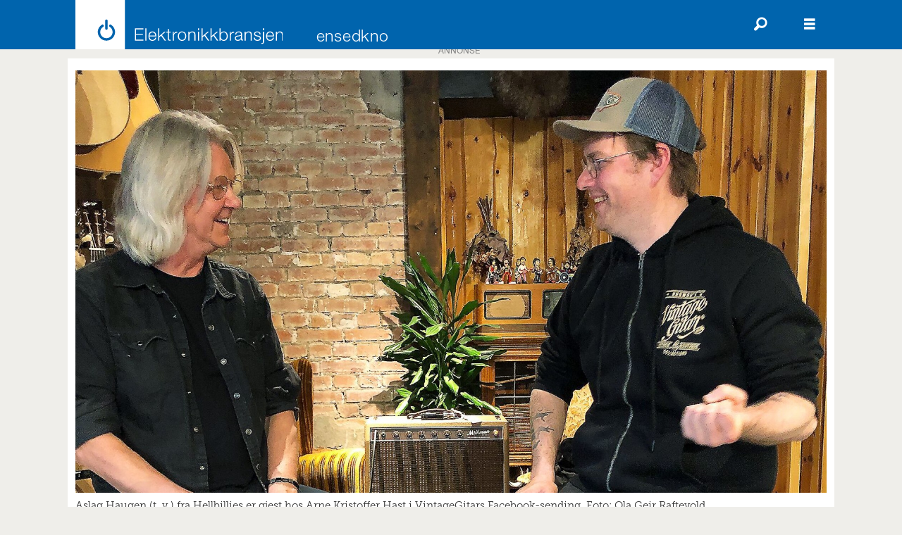

--- FILE ---
content_type: text/html; charset=UTF-8
request_url: https://www.elektronikkbransjen.no/handel-korona-musikkbransjen/motte-kundene-med-facebook-sendinger/206446
body_size: 23119
content:
<!DOCTYPE html>
<html lang="nb-NO" dir="ltr" class="resp_fonts">

    <head>
                
                <script type="module">
                    import { ClientAPI } from '/view-resources/baseview/public/common/ClientAPI/index.js?v=1769007595-L4';
                    window.labClientAPI = new ClientAPI({
                        pageData: {
                            url: 'https://www.elektronikkbransjen.no/handel-korona-musikkbransjen/motte-kundene-med-facebook-sendinger/206446',
                            pageType: 'article',
                            pageId: '206446',
                            section: 'nyhet',
                            title: 'MØTTE KUNDENE MED FACEBOOK-SENDINGER',
                            seotitle: 'MØTTE KUNDENE MED FACEBOOK-SENDINGER',
                            sometitle: 'MØTTE KUNDENE MED FACEBOOK-SENDINGER',
                            description: '– Da vi måtte koronastenge var spørsmålet hvordan vi likevel kunne møte kundene våre. Løsningen ble direktesendinger, og dette har vi fortsatt med.',
                            seodescription: '– Da vi måtte koronastenge var spørsmålet hvordan vi likevel kunne møte kundene våre. Løsningen ble direktesendinger, og dette har vi fortsatt med.',
                            somedescription: '– Da vi måtte koronastenge var spørsmålet hvordan vi likevel kunne møte kundene våre. Løsningen ble direktesendinger, og dette har vi fortsatt med.',
                            device: 'desktop',
                            cmsVersion: '4.2.15',
                            contentLanguage: 'nb-NO',
                            published: '2020-07-20T05:12:00.000Z',
                            tags: ["musikkbransjen", "korona", "handel", "nyhet", "vintagegitar", "musikkinstrumenter"],
                            bylines: ["Stian Sønsteng"],
                            site: {
                                domain: 'https://www.elektronikkbransjen.no',
                                id: '2',
                                alias: 'elektronikkbransjen'
                            }
                            // Todo: Add paywall info ...
                        },
                        debug: false
                    });
                </script>

                <title>MØTTE KUNDENE MED FACEBOOK-SENDINGER</title>
                <meta name="title" content="MØTTE KUNDENE MED FACEBOOK-SENDINGER">
                <meta name="description" content="– Da vi måtte koronastenge var spørsmålet hvordan vi likevel kunne møte kundene våre. Løsningen ble direktesendinger, og dette har vi fortsatt med.">
                <meta http-equiv="Content-Type" content="text/html; charset=utf-8">
                <link rel="canonical" href="https://www.elektronikkbransjen.no/handel-korona-musikkbransjen/motte-kundene-med-facebook-sendinger/206446">
                <meta name="viewport" content="width=device-width, initial-scale=1">
                
                <meta property="og:type" content="article">
                <meta property="og:title" content="MØTTE KUNDENE MED FACEBOOK-SENDINGER">
                <meta property="og:description" content="– Da vi måtte koronastenge var spørsmålet hvordan vi likevel kunne møte kundene våre. Løsningen ble direktesendinger, og dette har vi fortsatt med.">
                <meta property="article:published_time" content="2020-07-20T05:12:00.000Z">
                <meta property="article:modified_time" content="2022-11-15T12:11:02.000Z">
                <meta property="article:author" content="Stian Sønsteng">
                <meta property="article:tag" content="musikkbransjen">
                <meta property="article:tag" content="korona">
                <meta property="article:tag" content="handel">
                <meta property="article:tag" content="nyhet">
                <meta property="article:tag" content="vintagegitar">
                <meta property="article:tag" content="musikkinstrumenter">
                <meta property="og:image" content="https://image.elektronikkbransjen.no/206457.jpg?imageId=206457&x=0&y=0&cropw=100&croph=84.87&panox=0&panoy=0&panow=100&panoh=84.87&width=1200&height=683">
                <meta property="og:image:width" content="1200">
                <meta property="og:image:height" content="684">
                <meta name="twitter:card" content="summary_large_image">
                
                <meta name="twitter:title" content="MØTTE KUNDENE MED FACEBOOK-SENDINGER">
                <meta name="twitter:description" content="– Da vi måtte koronastenge var spørsmålet hvordan vi likevel kunne møte kundene våre. Løsningen ble direktesendinger, og dette har vi fortsatt med.">
                <meta name="twitter:image" content="https://image.elektronikkbransjen.no/206457.jpg?imageId=206457&x=0&y=0&cropw=100&croph=84.87&panox=0&panoy=0&panow=100&panoh=84.87&width=1200&height=683">
                <link rel="alternate" type="application/json+oembed" href="https://www.elektronikkbransjen.no/handel-korona-musikkbransjen/motte-kundene-med-facebook-sendinger/206446?lab_viewport=oembed">

                
                
                <style >.ad-label {
width: 100%;
text-align: center;
}</style>
                
                <meta property="og:url" content="https://www.elektronikkbransjen.no/handel-korona-musikkbransjen/motte-kundene-med-facebook-sendinger/206446">
                        <link type="image/svg+xml" rel="icon" href="/view-resources/dachser2/public/elektronikkbransjen/favicon.svg">
                        <link type="image/png" rel="icon" sizes="32x32" href="/view-resources/dachser2/public/elektronikkbransjen/favicon-32x32.png">
                        <link type="image/png" rel="icon" sizes="96x96" href="/view-resources/dachser2/public/elektronikkbransjen/favicon-96x96.png">
                        <link type="image/png" rel="apple-touch-icon" sizes="120x120" href="/view-resources/dachser2/public/elektronikkbransjen/favicon-120x120.png">
                        <link type="image/png" rel="apple-touch-icon" sizes="180x180" href="/view-resources/dachser2/public/elektronikkbransjen/favicon-180x180.png">
                    
                <link rel="stylesheet" href="/view-resources/view/css/grid.css?v=1769007595-L4">
                <link rel="stylesheet" href="/view-resources/view/css/main.css?v=1769007595-L4">
                <link rel="stylesheet" href="/view-resources/view/css/colors.css?v=1769007595-L4">
                <link rel="stylesheet" href="/view-resources/view/css/print.css?v=1769007595-L4" media="print">
                <link rel="stylesheet" href="/view-resources/view/css/foundation-icons/foundation-icons.css?v=1769007595-L4">
                <link rel="stylesheet" href="/view-resources/view/css/site/elektronikkbransjen.css?v=1769007595-L4">
                <style data-key="custom_properties">
                    :root{--primary: rgba(0,98,167,1);--secondary: rgba(238,235,229,1);--tertiary: rgba(163,165,165,1);--quaternary: rgba(242,130,3,1);--quinary: rgba(51,173,75,1);--senary: rgba(228,37,24,1);--white: rgba(255,255,255,1);--black: rgba(0,0,0,1);--septenary: rgba(155,109,44,1);--bg-primary: rgba(0,98,167,1);--bg-primary-light: rgba(177,205,222,1);--bg-primary-dark: rgba(207,217,219,1);--bg-tertiary: rgba(163,165,165,1);--bg-quaternary: rgba(238,140,0,1);--bg-quinary: rgba(23,163,69,1);--bg-white: rgba(255,255,255,1);--bg-black: rgba(0,0,0,1);--bg-secondary: rgba(238,235,229,1);--bg-secondary-light: rgba(194,186,176,1);--bg-secondary-dark: rgba(180,171,161,1);--bg-tertiary-light: rgba(135,0,78,1);--bg-tertiary-dark: rgba(228,37,24,1);--bg-quaternary-light: rgba(255,211,0,1);--bg-quaternary-dark: rgba(205,205,0,1);--bg-quinary-light: rgba(0,146,167,1);--bg-quinary-dark: rgba(155,109,44,1);--bg-senary: rgba(208, 200, 200, 1);}
                </style>
                <style data-key="background_colors">
                    .bg-primary {background-color: rgba(0,98,167,1);color: #fff;}.bg-primary-light {background-color: rgba(177,205,222,1);}.bg-primary-dark {background-color: rgba(207,217,219,1);}.bg-tertiary {background-color: rgba(163,165,165,1);}.bg-quaternary {background-color: rgba(238,140,0,1);}.bg-quinary {background-color: rgba(23,163,69,1);color: #fff;}.bg-white {background-color: rgba(255,255,255,1);}.bg-black {background-color: rgba(0,0,0,1);color: #fff;}.bg-secondary {background-color: rgba(238,235,229,1);}.bg-secondary-light {background-color: rgba(194,186,176,1);}.bg-secondary-dark {background-color: rgba(180,171,161,1);}.bg-tertiary-light {background-color: rgba(135,0,78,1);color: #fff;}.bg-tertiary-dark {background-color: rgba(228,37,24,1);color: #fff;}.bg-quaternary-light {background-color: rgba(255,211,0,1);}.bg-quaternary-dark {background-color: rgba(205,205,0,1);}.bg-quinary-light {background-color: rgba(0,146,167,1);color: #fff;}.bg-quinary-dark {background-color: rgba(155,109,44,1);color: #fff;}.bg-senary {background-color: rgba(208, 200, 200, 1);}@media (max-width: 1023px) { .color_mobile_bg-primary {background-color: rgba(0,98,167,1);color: #fff;}}@media (max-width: 1023px) { .color_mobile_bg-primary-light {background-color: rgba(177,205,222,1);}}@media (max-width: 1023px) { .color_mobile_bg-primary-dark {background-color: rgba(207,217,219,1);}}@media (max-width: 1023px) { .color_mobile_bg-tertiary {background-color: rgba(163,165,165,1);}}@media (max-width: 1023px) { .color_mobile_bg-quaternary {background-color: rgba(238,140,0,1);}}@media (max-width: 1023px) { .color_mobile_bg-quinary {background-color: rgba(23,163,69,1);color: #fff;}}@media (max-width: 1023px) { .color_mobile_bg-white {background-color: rgba(255,255,255,1);}}@media (max-width: 1023px) { .color_mobile_bg-black {background-color: rgba(0,0,0,1);color: #fff;}}@media (max-width: 1023px) { .color_mobile_bg-secondary {background-color: rgba(238,235,229,1);}}@media (max-width: 1023px) { .color_mobile_bg-secondary-light {background-color: rgba(194,186,176,1);}}@media (max-width: 1023px) { .color_mobile_bg-secondary-dark {background-color: rgba(180,171,161,1);}}@media (max-width: 1023px) { .color_mobile_bg-tertiary-light {background-color: rgba(135,0,78,1);color: #fff;}}@media (max-width: 1023px) { .color_mobile_bg-tertiary-dark {background-color: rgba(228,37,24,1);color: #fff;}}@media (max-width: 1023px) { .color_mobile_bg-quaternary-light {background-color: rgba(255,211,0,1);}}@media (max-width: 1023px) { .color_mobile_bg-quaternary-dark {background-color: rgba(205,205,0,1);}}@media (max-width: 1023px) { .color_mobile_bg-quinary-light {background-color: rgba(0,146,167,1);color: #fff;}}@media (max-width: 1023px) { .color_mobile_bg-quinary-dark {background-color: rgba(155,109,44,1);color: #fff;}}@media (max-width: 1023px) { .color_mobile_bg-senary {background-color: rgba(208, 200, 200, 1);}}
                </style>
                <style data-key="background_colors_opacity">
                    .bg-primary.op-bg_20 {background-color: rgba(0, 98, 167, 0.2);color: #fff;}.bg-primary.op-bg_40 {background-color: rgba(0, 98, 167, 0.4);color: #fff;}.bg-primary.op-bg_60 {background-color: rgba(0, 98, 167, 0.6);color: #fff;}.bg-primary.op-bg_80 {background-color: rgba(0, 98, 167, 0.8);color: #fff;}.bg-primary-light.op-bg_20 {background-color: rgba(177, 205, 222, 0.2);}.bg-primary-light.op-bg_40 {background-color: rgba(177, 205, 222, 0.4);}.bg-primary-light.op-bg_60 {background-color: rgba(177, 205, 222, 0.6);}.bg-primary-light.op-bg_80 {background-color: rgba(177, 205, 222, 0.8);}.bg-primary-dark.op-bg_20 {background-color: rgba(207, 217, 219, 0.2);}.bg-primary-dark.op-bg_40 {background-color: rgba(207, 217, 219, 0.4);}.bg-primary-dark.op-bg_60 {background-color: rgba(207, 217, 219, 0.6);}.bg-primary-dark.op-bg_80 {background-color: rgba(207, 217, 219, 0.8);}.bg-tertiary.op-bg_20 {background-color: rgba(163, 165, 165, 0.2);}.bg-tertiary.op-bg_40 {background-color: rgba(163, 165, 165, 0.4);}.bg-tertiary.op-bg_60 {background-color: rgba(163, 165, 165, 0.6);}.bg-tertiary.op-bg_80 {background-color: rgba(163, 165, 165, 0.8);}.bg-quaternary.op-bg_20 {background-color: rgba(238, 140, 0, 0.2);}.bg-quaternary.op-bg_40 {background-color: rgba(238, 140, 0, 0.4);}.bg-quaternary.op-bg_60 {background-color: rgba(238, 140, 0, 0.6);}.bg-quaternary.op-bg_80 {background-color: rgba(238, 140, 0, 0.8);}.bg-quinary.op-bg_20 {background-color: rgba(23, 163, 69, 0.2);color: #fff;}.bg-quinary.op-bg_40 {background-color: rgba(23, 163, 69, 0.4);color: #fff;}.bg-quinary.op-bg_60 {background-color: rgba(23, 163, 69, 0.6);color: #fff;}.bg-quinary.op-bg_80 {background-color: rgba(23, 163, 69, 0.8);color: #fff;}.bg-white.op-bg_20 {background-color: rgba(255, 255, 255, 0.2);}.bg-white.op-bg_40 {background-color: rgba(255, 255, 255, 0.4);}.bg-white.op-bg_60 {background-color: rgba(255, 255, 255, 0.6);}.bg-white.op-bg_80 {background-color: rgba(255, 255, 255, 0.8);}.bg-black.op-bg_20 {background-color: rgba(0, 0, 0, 0.2);color: #fff;}.bg-black.op-bg_40 {background-color: rgba(0, 0, 0, 0.4);color: #fff;}.bg-black.op-bg_60 {background-color: rgba(0, 0, 0, 0.6);color: #fff;}.bg-black.op-bg_80 {background-color: rgba(0, 0, 0, 0.8);color: #fff;}.bg-secondary.op-bg_20 {background-color: rgba(238, 235, 229, 0.2);}.bg-secondary.op-bg_40 {background-color: rgba(238, 235, 229, 0.4);}.bg-secondary.op-bg_60 {background-color: rgba(238, 235, 229, 0.6);}.bg-secondary.op-bg_80 {background-color: rgba(238, 235, 229, 0.8);}.bg-secondary-light.op-bg_20 {background-color: rgba(194, 186, 176, 0.2);}.bg-secondary-light.op-bg_40 {background-color: rgba(194, 186, 176, 0.4);}.bg-secondary-light.op-bg_60 {background-color: rgba(194, 186, 176, 0.6);}.bg-secondary-light.op-bg_80 {background-color: rgba(194, 186, 176, 0.8);}.bg-secondary-dark.op-bg_20 {background-color: rgba(180, 171, 161, 0.2);}.bg-secondary-dark.op-bg_40 {background-color: rgba(180, 171, 161, 0.4);}.bg-secondary-dark.op-bg_60 {background-color: rgba(180, 171, 161, 0.6);}.bg-secondary-dark.op-bg_80 {background-color: rgba(180, 171, 161, 0.8);}.bg-tertiary-light.op-bg_20 {background-color: rgba(135, 0, 78, 0.2);color: #fff;}.bg-tertiary-light.op-bg_40 {background-color: rgba(135, 0, 78, 0.4);color: #fff;}.bg-tertiary-light.op-bg_60 {background-color: rgba(135, 0, 78, 0.6);color: #fff;}.bg-tertiary-light.op-bg_80 {background-color: rgba(135, 0, 78, 0.8);color: #fff;}.bg-tertiary-dark.op-bg_20 {background-color: rgba(228, 37, 24, 0.2);color: #fff;}.bg-tertiary-dark.op-bg_40 {background-color: rgba(228, 37, 24, 0.4);color: #fff;}.bg-tertiary-dark.op-bg_60 {background-color: rgba(228, 37, 24, 0.6);color: #fff;}.bg-tertiary-dark.op-bg_80 {background-color: rgba(228, 37, 24, 0.8);color: #fff;}.bg-quaternary-light.op-bg_20 {background-color: rgba(255, 211, 0, 0.2);}.bg-quaternary-light.op-bg_40 {background-color: rgba(255, 211, 0, 0.4);}.bg-quaternary-light.op-bg_60 {background-color: rgba(255, 211, 0, 0.6);}.bg-quaternary-light.op-bg_80 {background-color: rgba(255, 211, 0, 0.8);}.bg-quaternary-dark.op-bg_20 {background-color: rgba(205, 205, 0, 0.2);}.bg-quaternary-dark.op-bg_40 {background-color: rgba(205, 205, 0, 0.4);}.bg-quaternary-dark.op-bg_60 {background-color: rgba(205, 205, 0, 0.6);}.bg-quaternary-dark.op-bg_80 {background-color: rgba(205, 205, 0, 0.8);}.bg-quinary-light.op-bg_20 {background-color: rgba(0, 146, 167, 0.2);color: #fff;}.bg-quinary-light.op-bg_40 {background-color: rgba(0, 146, 167, 0.4);color: #fff;}.bg-quinary-light.op-bg_60 {background-color: rgba(0, 146, 167, 0.6);color: #fff;}.bg-quinary-light.op-bg_80 {background-color: rgba(0, 146, 167, 0.8);color: #fff;}.bg-quinary-dark.op-bg_20 {background-color: rgba(155, 109, 44, 0.2);color: #fff;}.bg-quinary-dark.op-bg_40 {background-color: rgba(155, 109, 44, 0.4);color: #fff;}.bg-quinary-dark.op-bg_60 {background-color: rgba(155, 109, 44, 0.6);color: #fff;}.bg-quinary-dark.op-bg_80 {background-color: rgba(155, 109, 44, 0.8);color: #fff;}.bg-senary.op-bg_20 {background-color: rgba(208, 200, 200, 0.2);}.bg-senary.op-bg_40 {background-color: rgba(208, 200, 200, 0.4);}.bg-senary.op-bg_60 {background-color: rgba(208, 200, 200, 0.6);}.bg-senary.op-bg_80 {background-color: rgba(208, 200, 200, 0.8);}@media (max-width: 1023px) { .color_mobile_bg-primary.op-bg_20 {background-color: rgba(0, 98, 167, 0.2);color: #fff;}}@media (max-width: 1023px) { .color_mobile_bg-primary.op-bg_40 {background-color: rgba(0, 98, 167, 0.4);color: #fff;}}@media (max-width: 1023px) { .color_mobile_bg-primary.op-bg_60 {background-color: rgba(0, 98, 167, 0.6);color: #fff;}}@media (max-width: 1023px) { .color_mobile_bg-primary.op-bg_80 {background-color: rgba(0, 98, 167, 0.8);color: #fff;}}@media (max-width: 1023px) { .color_mobile_bg-primary-light.op-bg_20 {background-color: rgba(177, 205, 222, 0.2);}}@media (max-width: 1023px) { .color_mobile_bg-primary-light.op-bg_40 {background-color: rgba(177, 205, 222, 0.4);}}@media (max-width: 1023px) { .color_mobile_bg-primary-light.op-bg_60 {background-color: rgba(177, 205, 222, 0.6);}}@media (max-width: 1023px) { .color_mobile_bg-primary-light.op-bg_80 {background-color: rgba(177, 205, 222, 0.8);}}@media (max-width: 1023px) { .color_mobile_bg-primary-dark.op-bg_20 {background-color: rgba(207, 217, 219, 0.2);}}@media (max-width: 1023px) { .color_mobile_bg-primary-dark.op-bg_40 {background-color: rgba(207, 217, 219, 0.4);}}@media (max-width: 1023px) { .color_mobile_bg-primary-dark.op-bg_60 {background-color: rgba(207, 217, 219, 0.6);}}@media (max-width: 1023px) { .color_mobile_bg-primary-dark.op-bg_80 {background-color: rgba(207, 217, 219, 0.8);}}@media (max-width: 1023px) { .color_mobile_bg-tertiary.op-bg_20 {background-color: rgba(163, 165, 165, 0.2);}}@media (max-width: 1023px) { .color_mobile_bg-tertiary.op-bg_40 {background-color: rgba(163, 165, 165, 0.4);}}@media (max-width: 1023px) { .color_mobile_bg-tertiary.op-bg_60 {background-color: rgba(163, 165, 165, 0.6);}}@media (max-width: 1023px) { .color_mobile_bg-tertiary.op-bg_80 {background-color: rgba(163, 165, 165, 0.8);}}@media (max-width: 1023px) { .color_mobile_bg-quaternary.op-bg_20 {background-color: rgba(238, 140, 0, 0.2);}}@media (max-width: 1023px) { .color_mobile_bg-quaternary.op-bg_40 {background-color: rgba(238, 140, 0, 0.4);}}@media (max-width: 1023px) { .color_mobile_bg-quaternary.op-bg_60 {background-color: rgba(238, 140, 0, 0.6);}}@media (max-width: 1023px) { .color_mobile_bg-quaternary.op-bg_80 {background-color: rgba(238, 140, 0, 0.8);}}@media (max-width: 1023px) { .color_mobile_bg-quinary.op-bg_20 {background-color: rgba(23, 163, 69, 0.2);color: #fff;}}@media (max-width: 1023px) { .color_mobile_bg-quinary.op-bg_40 {background-color: rgba(23, 163, 69, 0.4);color: #fff;}}@media (max-width: 1023px) { .color_mobile_bg-quinary.op-bg_60 {background-color: rgba(23, 163, 69, 0.6);color: #fff;}}@media (max-width: 1023px) { .color_mobile_bg-quinary.op-bg_80 {background-color: rgba(23, 163, 69, 0.8);color: #fff;}}@media (max-width: 1023px) { .color_mobile_bg-white.op-bg_20 {background-color: rgba(255, 255, 255, 0.2);}}@media (max-width: 1023px) { .color_mobile_bg-white.op-bg_40 {background-color: rgba(255, 255, 255, 0.4);}}@media (max-width: 1023px) { .color_mobile_bg-white.op-bg_60 {background-color: rgba(255, 255, 255, 0.6);}}@media (max-width: 1023px) { .color_mobile_bg-white.op-bg_80 {background-color: rgba(255, 255, 255, 0.8);}}@media (max-width: 1023px) { .color_mobile_bg-black.op-bg_20 {background-color: rgba(0, 0, 0, 0.2);color: #fff;}}@media (max-width: 1023px) { .color_mobile_bg-black.op-bg_40 {background-color: rgba(0, 0, 0, 0.4);color: #fff;}}@media (max-width: 1023px) { .color_mobile_bg-black.op-bg_60 {background-color: rgba(0, 0, 0, 0.6);color: #fff;}}@media (max-width: 1023px) { .color_mobile_bg-black.op-bg_80 {background-color: rgba(0, 0, 0, 0.8);color: #fff;}}@media (max-width: 1023px) { .color_mobile_bg-secondary.op-bg_20 {background-color: rgba(238, 235, 229, 0.2);}}@media (max-width: 1023px) { .color_mobile_bg-secondary.op-bg_40 {background-color: rgba(238, 235, 229, 0.4);}}@media (max-width: 1023px) { .color_mobile_bg-secondary.op-bg_60 {background-color: rgba(238, 235, 229, 0.6);}}@media (max-width: 1023px) { .color_mobile_bg-secondary.op-bg_80 {background-color: rgba(238, 235, 229, 0.8);}}@media (max-width: 1023px) { .color_mobile_bg-secondary-light.op-bg_20 {background-color: rgba(194, 186, 176, 0.2);}}@media (max-width: 1023px) { .color_mobile_bg-secondary-light.op-bg_40 {background-color: rgba(194, 186, 176, 0.4);}}@media (max-width: 1023px) { .color_mobile_bg-secondary-light.op-bg_60 {background-color: rgba(194, 186, 176, 0.6);}}@media (max-width: 1023px) { .color_mobile_bg-secondary-light.op-bg_80 {background-color: rgba(194, 186, 176, 0.8);}}@media (max-width: 1023px) { .color_mobile_bg-secondary-dark.op-bg_20 {background-color: rgba(180, 171, 161, 0.2);}}@media (max-width: 1023px) { .color_mobile_bg-secondary-dark.op-bg_40 {background-color: rgba(180, 171, 161, 0.4);}}@media (max-width: 1023px) { .color_mobile_bg-secondary-dark.op-bg_60 {background-color: rgba(180, 171, 161, 0.6);}}@media (max-width: 1023px) { .color_mobile_bg-secondary-dark.op-bg_80 {background-color: rgba(180, 171, 161, 0.8);}}@media (max-width: 1023px) { .color_mobile_bg-tertiary-light.op-bg_20 {background-color: rgba(135, 0, 78, 0.2);color: #fff;}}@media (max-width: 1023px) { .color_mobile_bg-tertiary-light.op-bg_40 {background-color: rgba(135, 0, 78, 0.4);color: #fff;}}@media (max-width: 1023px) { .color_mobile_bg-tertiary-light.op-bg_60 {background-color: rgba(135, 0, 78, 0.6);color: #fff;}}@media (max-width: 1023px) { .color_mobile_bg-tertiary-light.op-bg_80 {background-color: rgba(135, 0, 78, 0.8);color: #fff;}}@media (max-width: 1023px) { .color_mobile_bg-tertiary-dark.op-bg_20 {background-color: rgba(228, 37, 24, 0.2);color: #fff;}}@media (max-width: 1023px) { .color_mobile_bg-tertiary-dark.op-bg_40 {background-color: rgba(228, 37, 24, 0.4);color: #fff;}}@media (max-width: 1023px) { .color_mobile_bg-tertiary-dark.op-bg_60 {background-color: rgba(228, 37, 24, 0.6);color: #fff;}}@media (max-width: 1023px) { .color_mobile_bg-tertiary-dark.op-bg_80 {background-color: rgba(228, 37, 24, 0.8);color: #fff;}}@media (max-width: 1023px) { .color_mobile_bg-quaternary-light.op-bg_20 {background-color: rgba(255, 211, 0, 0.2);}}@media (max-width: 1023px) { .color_mobile_bg-quaternary-light.op-bg_40 {background-color: rgba(255, 211, 0, 0.4);}}@media (max-width: 1023px) { .color_mobile_bg-quaternary-light.op-bg_60 {background-color: rgba(255, 211, 0, 0.6);}}@media (max-width: 1023px) { .color_mobile_bg-quaternary-light.op-bg_80 {background-color: rgba(255, 211, 0, 0.8);}}@media (max-width: 1023px) { .color_mobile_bg-quaternary-dark.op-bg_20 {background-color: rgba(205, 205, 0, 0.2);}}@media (max-width: 1023px) { .color_mobile_bg-quaternary-dark.op-bg_40 {background-color: rgba(205, 205, 0, 0.4);}}@media (max-width: 1023px) { .color_mobile_bg-quaternary-dark.op-bg_60 {background-color: rgba(205, 205, 0, 0.6);}}@media (max-width: 1023px) { .color_mobile_bg-quaternary-dark.op-bg_80 {background-color: rgba(205, 205, 0, 0.8);}}@media (max-width: 1023px) { .color_mobile_bg-quinary-light.op-bg_20 {background-color: rgba(0, 146, 167, 0.2);color: #fff;}}@media (max-width: 1023px) { .color_mobile_bg-quinary-light.op-bg_40 {background-color: rgba(0, 146, 167, 0.4);color: #fff;}}@media (max-width: 1023px) { .color_mobile_bg-quinary-light.op-bg_60 {background-color: rgba(0, 146, 167, 0.6);color: #fff;}}@media (max-width: 1023px) { .color_mobile_bg-quinary-light.op-bg_80 {background-color: rgba(0, 146, 167, 0.8);color: #fff;}}@media (max-width: 1023px) { .color_mobile_bg-quinary-dark.op-bg_20 {background-color: rgba(155, 109, 44, 0.2);color: #fff;}}@media (max-width: 1023px) { .color_mobile_bg-quinary-dark.op-bg_40 {background-color: rgba(155, 109, 44, 0.4);color: #fff;}}@media (max-width: 1023px) { .color_mobile_bg-quinary-dark.op-bg_60 {background-color: rgba(155, 109, 44, 0.6);color: #fff;}}@media (max-width: 1023px) { .color_mobile_bg-quinary-dark.op-bg_80 {background-color: rgba(155, 109, 44, 0.8);color: #fff;}}@media (max-width: 1023px) { .color_mobile_bg-senary.op-bg_20 {background-color: rgba(208, 200, 200, 0.2);}}@media (max-width: 1023px) { .color_mobile_bg-senary.op-bg_40 {background-color: rgba(208, 200, 200, 0.4);}}@media (max-width: 1023px) { .color_mobile_bg-senary.op-bg_60 {background-color: rgba(208, 200, 200, 0.6);}}@media (max-width: 1023px) { .color_mobile_bg-senary.op-bg_80 {background-color: rgba(208, 200, 200, 0.8);}}
                </style>
                <style data-key="border_colors">
                    .border-bg-primary{--border-color: var(--bg-primary);}.mobile_border-bg-primary{--mobile-border-color: var(--bg-primary);}.border-bg-primary-light{--border-color: var(--bg-primary-light);}.mobile_border-bg-primary-light{--mobile-border-color: var(--bg-primary-light);}.border-bg-primary-dark{--border-color: var(--bg-primary-dark);}.mobile_border-bg-primary-dark{--mobile-border-color: var(--bg-primary-dark);}.border-bg-tertiary{--border-color: var(--bg-tertiary);}.mobile_border-bg-tertiary{--mobile-border-color: var(--bg-tertiary);}.border-bg-quaternary{--border-color: var(--bg-quaternary);}.mobile_border-bg-quaternary{--mobile-border-color: var(--bg-quaternary);}.border-bg-quinary{--border-color: var(--bg-quinary);}.mobile_border-bg-quinary{--mobile-border-color: var(--bg-quinary);}.border-bg-white{--border-color: var(--bg-white);}.mobile_border-bg-white{--mobile-border-color: var(--bg-white);}.border-bg-black{--border-color: var(--bg-black);}.mobile_border-bg-black{--mobile-border-color: var(--bg-black);}.border-bg-secondary{--border-color: var(--bg-secondary);}.mobile_border-bg-secondary{--mobile-border-color: var(--bg-secondary);}.border-bg-secondary-light{--border-color: var(--bg-secondary-light);}.mobile_border-bg-secondary-light{--mobile-border-color: var(--bg-secondary-light);}.border-bg-secondary-dark{--border-color: var(--bg-secondary-dark);}.mobile_border-bg-secondary-dark{--mobile-border-color: var(--bg-secondary-dark);}.border-bg-tertiary-light{--border-color: var(--bg-tertiary-light);}.mobile_border-bg-tertiary-light{--mobile-border-color: var(--bg-tertiary-light);}.border-bg-tertiary-dark{--border-color: var(--bg-tertiary-dark);}.mobile_border-bg-tertiary-dark{--mobile-border-color: var(--bg-tertiary-dark);}.border-bg-quaternary-light{--border-color: var(--bg-quaternary-light);}.mobile_border-bg-quaternary-light{--mobile-border-color: var(--bg-quaternary-light);}.border-bg-quaternary-dark{--border-color: var(--bg-quaternary-dark);}.mobile_border-bg-quaternary-dark{--mobile-border-color: var(--bg-quaternary-dark);}.border-bg-quinary-light{--border-color: var(--bg-quinary-light);}.mobile_border-bg-quinary-light{--mobile-border-color: var(--bg-quinary-light);}.border-bg-quinary-dark{--border-color: var(--bg-quinary-dark);}.mobile_border-bg-quinary-dark{--mobile-border-color: var(--bg-quinary-dark);}.border-bg-senary{--border-color: var(--bg-senary);}.mobile_border-bg-senary{--mobile-border-color: var(--bg-senary);}
                </style>
                <style data-key="font_colors">
                    .primary {color: rgba(0,98,167,1) !important;}.secondary {color: rgba(238,235,229,1) !important;}.tertiary {color: rgba(163,165,165,1) !important;}.quaternary {color: rgba(242,130,3,1) !important;}.quinary {color: rgba(51,173,75,1) !important;}.senary {color: rgba(228,37,24,1) !important;}.white {color: rgba(255,255,255,1) !important;}.black {color: rgba(0,0,0,1) !important;}.septenary {color: rgba(155,109,44,1) !important;}@media (max-width: 1023px) { .color_mobile_primary {color: rgba(0,98,167,1) !important;}}@media (max-width: 1023px) { .color_mobile_secondary {color: rgba(238,235,229,1) !important;}}@media (max-width: 1023px) { .color_mobile_tertiary {color: rgba(163,165,165,1) !important;}}@media (max-width: 1023px) { .color_mobile_quaternary {color: rgba(242,130,3,1) !important;}}@media (max-width: 1023px) { .color_mobile_quinary {color: rgba(51,173,75,1) !important;}}@media (max-width: 1023px) { .color_mobile_senary {color: rgba(228,37,24,1) !important;}}@media (max-width: 1023px) { .color_mobile_white {color: rgba(255,255,255,1) !important;}}@media (max-width: 1023px) { .color_mobile_black {color: rgba(0,0,0,1) !important;}}@media (max-width: 1023px) { .color_mobile_septenary {color: rgba(155,109,44,1) !important;}}
                </style>
                <style data-key="image_gradient">
                    .image-gradient-bg-primary{--background-color: var(--bg-primary);}.color_mobile_image-gradient-bg-primary{--mobile-background-color: var(--bg-primary);}.image-gradient-bg-primary-light{--background-color: var(--bg-primary-light);}.color_mobile_image-gradient-bg-primary-light{--mobile-background-color: var(--bg-primary-light);}.image-gradient-bg-primary-dark{--background-color: var(--bg-primary-dark);}.color_mobile_image-gradient-bg-primary-dark{--mobile-background-color: var(--bg-primary-dark);}.image-gradient-bg-tertiary{--background-color: var(--bg-tertiary);}.color_mobile_image-gradient-bg-tertiary{--mobile-background-color: var(--bg-tertiary);}.image-gradient-bg-quaternary{--background-color: var(--bg-quaternary);}.color_mobile_image-gradient-bg-quaternary{--mobile-background-color: var(--bg-quaternary);}.image-gradient-bg-quinary{--background-color: var(--bg-quinary);}.color_mobile_image-gradient-bg-quinary{--mobile-background-color: var(--bg-quinary);}.image-gradient-bg-white{--background-color: var(--bg-white);}.color_mobile_image-gradient-bg-white{--mobile-background-color: var(--bg-white);}.image-gradient-bg-black{--background-color: var(--bg-black);}.color_mobile_image-gradient-bg-black{--mobile-background-color: var(--bg-black);}.image-gradient-bg-secondary{--background-color: var(--bg-secondary);}.color_mobile_image-gradient-bg-secondary{--mobile-background-color: var(--bg-secondary);}.image-gradient-bg-secondary-light{--background-color: var(--bg-secondary-light);}.color_mobile_image-gradient-bg-secondary-light{--mobile-background-color: var(--bg-secondary-light);}.image-gradient-bg-secondary-dark{--background-color: var(--bg-secondary-dark);}.color_mobile_image-gradient-bg-secondary-dark{--mobile-background-color: var(--bg-secondary-dark);}.image-gradient-bg-tertiary-light{--background-color: var(--bg-tertiary-light);}.color_mobile_image-gradient-bg-tertiary-light{--mobile-background-color: var(--bg-tertiary-light);}.image-gradient-bg-tertiary-dark{--background-color: var(--bg-tertiary-dark);}.color_mobile_image-gradient-bg-tertiary-dark{--mobile-background-color: var(--bg-tertiary-dark);}.image-gradient-bg-quaternary-light{--background-color: var(--bg-quaternary-light);}.color_mobile_image-gradient-bg-quaternary-light{--mobile-background-color: var(--bg-quaternary-light);}.image-gradient-bg-quaternary-dark{--background-color: var(--bg-quaternary-dark);}.color_mobile_image-gradient-bg-quaternary-dark{--mobile-background-color: var(--bg-quaternary-dark);}.image-gradient-bg-quinary-light{--background-color: var(--bg-quinary-light);}.color_mobile_image-gradient-bg-quinary-light{--mobile-background-color: var(--bg-quinary-light);}.image-gradient-bg-quinary-dark{--background-color: var(--bg-quinary-dark);}.color_mobile_image-gradient-bg-quinary-dark{--mobile-background-color: var(--bg-quinary-dark);}.image-gradient-bg-senary{--background-color: var(--bg-senary);}.color_mobile_image-gradient-bg-senary{--mobile-background-color: var(--bg-senary);}
                </style>
                <style data-key="custom_css_variables">
                :root {
                    --lab_page_width: 1088px;
                    --lab_columns_gutter: 11px;
                    --space-top: 90;
                    --space-top-adnuntiusAd: 120;
                }

                @media(max-width: 767px) {
                    :root {
                        --lab_columns_gutter: 10px;
                    }
                }

                @media(min-width: 767px) {
                    :root {
                    }
                }
                </style>
<script src="/view-resources/public/common/JWTCookie.js?v=1769007595-L4"></script>
<script src="/view-resources/public/common/Paywall.js?v=1769007595-L4"></script>
                <script>
                window.Dac = window.Dac || {};
                (function () {
                    if (navigator) {
                        window.Dac.clientData = {
                            language: navigator.language,
                            userAgent: navigator.userAgent,
                            innerWidth: window.innerWidth,
                            innerHeight: window.innerHeight,
                            deviceByMediaQuery: getDeviceByMediaQuery(),
                            labDevice: 'desktop', // Device from labrador
                            device: 'desktop', // Device from varnish
                            paywall: {
                                isAuthenticated: isPaywallAuthenticated(),
                                toggleAuthenticatedContent: toggleAuthenticatedContent,
                                requiredProducts: [],
                            },
                            page: {
                                id: '206446',
                                extId: 'elektronikkbransjen.noneo-494077'
                            },
                            siteAlias: 'elektronikkbransjen',
                            debug: window.location.href.includes('debug=1')
                        };
                        function getDeviceByMediaQuery() {
                            if (window.matchMedia('(max-width: 767px)').matches) return 'mobile';
                            if (window.matchMedia('(max-width: 1023px)').matches) return 'tablet';
                            return 'desktop';
                        }

                        function isPaywallAuthenticated() {
                            if (window.Dac && window.Dac.JWTCookie) {
                                var JWTCookie = new Dac.JWTCookie({ debug: false });
                                return JWTCookie.isAuthenticated();
                            }
                            return false;
                        }

                        function toggleAuthenticatedContent(settings) {
                            if (!window.Dac || !window.Dac.Paywall) {
                                return;
                            }
                            var Paywall = new Dac.Paywall();
                            var updateDOM = Paywall.updateDOM;

                            if(settings && settings.displayUserName) {
                                var userName = Paywall.getUserName().then((userName) => {
                                    updateDOM(userName !== false, userName, settings.optionalGreetingText);
                                });
                            } else {
                                updateDOM(window.Dac.clientData.paywall.isAuthenticated);
                            }
                        }
                    }
                }());
                </script>

                    <script type="module" src="/view-resources/baseview/public/common/baseview/moduleHandlers.js?v=1769007595-L4" data-cookieconsent="ignore"></script>
<!-- Global site tag (gtag.js) - Google Analytics -->
<script async src="https://www.googletagmanager.com/gtag/js?id=UA-2849534-1"></script>
<script>
    window.dataLayer = window.dataLayer || [];
    function gtag(){dataLayer.push(arguments);}
    gtag('js', new Date());
    gtag('config', 'UA-2849534-1');
</script>
                        <script async src="https://securepubads.g.doubleclick.net/tag/js/gpt.js"></script>
                        <script>
                            window.googletag = window.googletag || {cmd: []};

                            googletag.cmd.push(function() {
                                var handleAsTablet = (Dac.clientData.device === 'tablet' || Dac.clientData.innerWidth < 1316);

                                if (!(handleAsTablet && '' === 'true')) {
                                    googletag
                                        .defineSlot('/265630970/toppbanner', [[980,150], [1065,150]], 'toppbanner')
                                        .addService(googletag.pubads());
                                }
                                if (!(handleAsTablet && '' === 'true')) {
                                    googletag
                                        .defineSlot('/265630970/superbanner', [[980,150], [980,300], [1065,150], [1065,300]], 'superbanner')
                                        .addService(googletag.pubads());
                                }
                                if (!(handleAsTablet && 'true' === 'true')) {
                                    googletag
                                        .defineSlot('/265630970/skyskraper', [[180,500], [300,600]], 'skyskraper')
                                        .addService(googletag.pubads());
                                }
                                if (!(handleAsTablet && 'true' === 'true')) {
                                    googletag
                                        .defineSlot('/265630970/skyskraper_venstre', [[180,500], [300,600]], 'skyskraper_venstre')
                                        .addService(googletag.pubads());
                                }
                                if (!(handleAsTablet && 'true' === 'true')) {
                                    googletag
                                        .defineSlot('/265630970/skyskraper_hoyre_2', [[180,500], [300,600]], 'skyskraper_hoyre_2')
                                        .addService(googletag.pubads());
                                }
                                if (!(handleAsTablet && 'true' === 'true')) {
                                    googletag
                                        .defineSlot('/265630970/skyskraper_venstre_2', [[180,500], [300,600]], 'skyskraper_venstre_2')
                                        .addService(googletag.pubads());
                                }
                                if (!(handleAsTablet && '' === 'true')) {
                                    googletag
                                        .defineSlot('/265630970/artikkelbanner', [[580,363], [580,400], [580,500]], 'artikkelbanner')
                                        .addService(googletag.pubads());
                                }
                                if (!(handleAsTablet && '' === 'true')) {
                                    googletag
                                        .defineSlot('/265630970/artikkelbanner_2', [[580,363], [580,400], [580,500]], 'artikkelbanner_2')
                                        .addService(googletag.pubads());
                                }
                                if (!(handleAsTablet && '' === 'true')) {
                                    googletag
                                        .defineSlot('/265630970/artikkelbanner_3', [[580,363], [580,400], [580,500]], 'artikkelbanner_3')
                                        .addService(googletag.pubads());
                                }

                                googletag.pubads().setTargeting("env", "prod");
                                googletag.pubads().setTargeting("site", "elektronikkbransjen");
                                googletag.pubads().setTargeting("section", "nyhet");
                                googletag.pubads().setTargeting("context", "article");
                                googletag.pubads().setTargeting("tags", "musikkbransjen,korona,handel,nyhet,vintagegitar,musikkinstrumenter");

                                var useLadyLoading = true || false;
                                if (useLadyLoading) {
                                    googletag.pubads().enableLazyLoad({
                                        fetchMarginPercent: 30 || 150, // Fetch ad content when it is within 1.5 viewports of the visible area
                                        renderMarginPercent: 30 || 150,  // Render ads when they are within 1.5 viewports of the visible area
                                        mobileScaling: 2.0
                                    });
                                }
                                
                                googletag.pubads().enableSingleRequest();
                                googletag.pubads().collapseEmptyDivs();
                                googletag.enableServices();
                            });
                        </script>
                <style id="dachser-vieweditor-styles">
                    .articlescroller .articlescroller-header { font-family: "Museo Slab"; font-weight: 500; font-style: normal; font-size: 1.3125rem; }@media (max-width: 767px) { .resp_fonts .articlescroller .articlescroller-header {font-size: calc(0.262vw * 19); } }
                    .articlescroller ul li h3 { font-family: "Museo Slab"; font-weight: 900; font-style: normal; font-size: 1.3125rem; }@media (max-width: 767px) { .resp_fonts .articlescroller ul li h3 {font-size: calc(0.262vw * 19); } }
                    .articlesByTag.toplist h3 { font-family: "Museo Slab"; font-weight: 500; font-style: normal; font-size: 1.3125rem; }@media (max-width: 767px) { .resp_fonts .articlesByTag.toplist h3 {font-size: calc(0.262vw * 19); } }
                    .articlesByTag ul li a h4 { font-family: "Museo Slab"; font-weight: 900; font-style: normal; font-size: 1.3125rem; }@media (max-width: 767px) { .resp_fonts .articlesByTag ul li a h4 {font-size: calc(0.262vw * 19); } }
                    article .bodytext figure .caption { font-family: "Museo Slab"; font-weight: 300; font-style: normal; font-size: 0.9375rem; line-height: 1.3; }@media (max-width: 767px) { .resp_fonts article .bodytext figure .caption {font-size: calc(0.262vw * 13); line-height: 1.3; } }
                    article .articleHeader .caption { font-family: "Museo Slab"; font-weight: 300; font-style: normal; font-size: 0.9375rem; line-height: 1.3; }@media (max-width: 767px) { .resp_fonts article .articleHeader .caption {font-size: calc(0.262vw * 13); line-height: 1.3; } }
                    .lang-switcher ul li a { font-family: "Helvetica Neue"; font-weight: 200; font-style: normal; font-size: 1.4375rem; line-height: 1.0; text-transform: lowercase; letter-spacing: 0.03em; }@media (max-width: 767px) { .resp_fonts .lang-switcher ul li a {font-size: calc(0.262vw * 14); } }
                    .font-HelveticaNeue { font-family: "Helvetica Neue" !important; }
                    .font-HelveticaNeue.font-weight-light { font-weight: 200 !important; }
                    .font-HelveticaNeue.font-weight-normal { font-weight: 400 !important; }
                    .font-HelveticaNeue.font-weight-bold { font-weight: 600 !important; }
                    .font-HelveticaNeue.font-weight-black { font-weight: 800 !important; }
                    .font-HelveticaNeueCondensed { font-family: "Helvetica Neue Condensed" !important; }
                    .font-HelveticaNeueCondensed.font-weight-light { font-weight: 200 !important; }
                    .font-HelveticaNeueCondensed.font-weight-normal { font-weight: 400 !important; }
                    .font-HelveticaNeueCondensed.font-weight-bold { font-weight: 600 !important; }
                    .font-HelveticaNeueCondensed.font-weight-black { font-weight: 800 !important; }
                    .font-MuseoSlab { font-family: "Museo Slab" !important; }
                    .font-MuseoSlab.font-weight-light { font-weight: 300 !important; }
                    .font-MuseoSlab.font-weight-normal { font-weight: 500 !important; }
                    .font-MuseoSlab.font-weight-bold { font-weight: 700 !important; }
                    .font-MuseoSlab.font-weight-black { font-weight: 900 !important; }
                </style>
                <style id="css_variables"></style>
                <script>
                    window.dachserData = {
                        _data: {},
                        _instances: {},
                        get: function(key) {
                            return dachserData._data[key] || null;
                        },
                        set: function(key, value) {
                            dachserData._data[key] = value;
                        },
                        push: function(key, value) {
                            if (!dachserData._data[key]) {
                                dachserData._data[key] = [];
                            }
                            dachserData._data[key].push(value);
                        },
                        setInstance: function(key, identifier, instance) {
                            if (!dachserData._instances[key]) {
                                dachserData._instances[key] = {};
                            }
                            dachserData._instances[key][identifier] = instance;
                        },
                        getInstance: function(key, identifier) {
                            return dachserData._instances[key] ? dachserData._instances[key][identifier] || null : null;
                        },
                        reflow: () => {}
                    };
                </script>
                

                <script type="application/ld+json">
                [{"@context":"http://schema.org","@type":"WebSite","name":"elektronikkbransjen NO","url":"https://www.elektronikkbransjen.no"},{"@context":"https://schema.org","@type":"NewsArticle","headline":"MØTTE KUNDENE MED FACEBOOK-SENDINGER","description":"– Da vi måtte koronastenge var spørsmålet hvordan vi likevel kunne møte kundene våre. Løsningen ble direktesendinger, og dette har vi fortsatt med.","mainEntityOfPage":{"@id":"https://www.elektronikkbransjen.no/handel-korona-musikkbransjen/motte-kundene-med-facebook-sendinger/206446"},"availableLanguage":[{"@type":"Language","alternateName":"nb-NO"}],"image":["https://image.elektronikkbransjen.no/?imageId=206457&width=1200","https://image.elektronikkbransjen.no/?imageId=206480&width=1200","https://image.elektronikkbransjen.no/?imageId=206493&width=1200","https://image.elektronikkbransjen.no/?imageId=206480&width=1200","https://image.elektronikkbransjen.no/?imageId=206514&width=1200"],"keywords":"musikkbransjen, korona, handel, nyhet, vintagegitar, musikkinstrumenter","author":[{"@type":"Person","name":"Stian Sønsteng","email":"ss@elektronikkbransjen.no"}],"publisher":{"@type":"Organization","name":"elektronikkbransjen NO","logo":{"@type":"ImageObject","url":"/view-resources/dachser2/public/elektronikkbransjen/logo.svg"}},"datePublished":"2020-07-20T05:12:00.000Z","dateModified":"2022-11-15T12:11:02.000Z"}]
                </script>                
                <script src="https://assets.mailmojo.no/sdk.js" data-token="tEn1XXqvZJ84U1p9vnMV3RSFuVyjdO" async></script>
                
                




        <meta property="article:section" content="nyhet">
<script>
var k5aMeta = { "paid": 0, "author": ["Stian Sønsteng"], "tag": ["musikkbransjen", "korona", "handel", "nyhet", "vintagegitar", "musikkinstrumenter"], "title": "MØTTE KUNDENE MED FACEBOOK-SENDINGER", "teasertitle": "MØTTE KUNDENE MED FACEBOOK-SENDINGER", "kicker": "", "url": "https://www.elektronikkbransjen.no/a/206446", "login": (Dac.clientData.paywall.isAuthenticated ? 1 : 0), "subscriber": (Dac.clientData.paywall.isAuthenticated ? 1 : 0), "subscriberId": (Dac.clientData.subscriberId ? `"${ Dac.clientData.subscriberId }"` : "") };
</script>
                <script src="//cl.k5a.io/6156b8c81b4d741e051f44c2.js" async></script>


        <style>
            :root {
                
                
            }
        </style>
        
        
    </head>

    <body class="l4 article site_elektronikkbransjen section_nyhet"
        
        
        >

        
        <script>
        document.addEventListener("DOMContentLoaded", (event) => {
            setScrollbarWidth();
            window.addEventListener('resize', setScrollbarWidth);
        });
        function setScrollbarWidth() {
            const root = document.querySelector(':root');
            const width = (window.innerWidth - document.body.offsetWidth < 21) ? window.innerWidth - document.body.offsetWidth : 15;
            root.style.setProperty('--lab-scrollbar-width', `${ width }px`);
        }
        </script>

        
        <a href="#main" class="skip-link">Jump to main content</a>

        <header class="pageElement pageHeader">
    <div class="section grid-fixed">
    <div class="row mainline">
<figure class="logo">
    <a href=" https://elektronikkbransjen.no/" aria-label="Gå til forside">
        <img src="/view-resources/dachser2/public/elektronikkbransjen/logo.svg"
            alt="Gå til forside. Logo, Elektronikkbransjen"
            
            >
    </a>
</figure>
<div class="lang-switcher">
    <ul>
        <li>
            <a class="lang-link" href="https:&#x2F;&#x2F;en.elektronikkbransjen.no&#x2F;" data-lang-code="en-GB">EN</a>
        </li>
        <li>
            <a class="lang-link" href="https:&#x2F;&#x2F;se.elektronikkbransjen.no&#x2F;" data-lang-code="sv-SE">SE</a>
        </li>
        <li>
            <a class="lang-link" href="https:&#x2F;&#x2F;dk.elektronikkbransjen.no&#x2F;" data-lang-code="da-DK">DK</a>
        </li>
        <li>
            <a class="lang-link" href="https:&#x2F;&#x2F;www.elektronikkbransjen.no&#x2F;" data-lang-code="nb-NO">NO</a>
        </li>
    </ul>
</div>

<script>
(function() {
    if (window.languageSwitcherScriptLoaded) return; // Check if the script has already been run
    window.languageSwitcherScriptLoaded = true;

    const hasTranslations = '';
    const hasTranslation = '';

    if (hasTranslations || hasTranslation) {
        const lab_canonical_id = '';
        const lab_canonical_extid = '';
        const currentId = '206446';
        const extId = 'elektronikkbransjen.noneo-494077';
        const seolanguage = '';
        const siteDomain = '';
        const front_api_url = 'https://api.elektronikkbransjen.no';
        const customer_front_url = 'https://www.elektronikkbransjen.no';
        const buttons = [...document.querySelectorAll('.lang-link')];

        let url = '';
        const query = [];
        
        const canonical_id_or_current = lab_canonical_id ? lab_canonical_id : currentId;
        
        if (canonical_id_or_current) {
            query.push(`lab_canonical_id:${ canonical_id_or_current }`);
            query.push(`id:${ canonical_id_or_current }`);
        }
        if (lab_canonical_extid) {
            query.push(`lab_canonical_extid:${ lab_canonical_extid }`);
        }
        if (extId) {
            query.push(`extid:${ extId }`);
        }

        if (query.length) {
            let fieldMask = '&fields=id,extId,hasTranslations,hasTranslation,lab_canonical_*,seolanguage,lab_site_id,siteDomain,published_url';
            url = `/article?query=${ query.join(' OR ') }${ fieldMask }`;
        }
        if (url) {
            fetch(front_api_url + url).then((resp) => {
                return resp.json();
            }).then((data) => {
                if (data && data.result && data.result.length) {
                    data.result.forEach((article) => {
                        const langCode = article.seolanguage;
                        const publishedUrl = article.published_url;
                        const langLinks = document.querySelectorAll(`.lang-link[data-lang-code="${langCode}"]`);
                        if (langLinks && publishedUrl) {
                            langLinks.forEach((langLink) => {
                                langLink.href = publishedUrl;
                            });
                        }
                    });
                }
            }).catch((error) => {
                console.warn('error: ', error);
            });
        }
    }
})();
</script><div data-id="pageElements-6" class="search to-be-expanded dac-hidden-desktop-down">

        <button class="search-button search-expander" aria-label="Søk"  aria-expanded="false" aria-controls="search-input-6" >
                <i class="open fi-magnifying-glass"></i>
                <i class="close fi-x"></i>
        </button>

    <form class="search-container" action="/cse" method="get" role="search">
        <label for="search-input-6" class="visuallyhidden">Søk</label>
        <input type="text" id="search-input-6" name="q" placeholder="Søk...">
    </form>
</div>

        <script>
            // Do the check for the search button inside the if statement, so we don't set a global const if there are multiple search buttons
            if (document.querySelector('[data-id="pageElements-6"] .search-button')) {
                // Now we can set a const that is only available inside the if scope
                const searchButton = document.querySelector('[data-id="pageElements-6"] .search-button');
                searchButton.addEventListener('click', (event) => {
                    event.preventDefault();
                    event.stopPropagation();

                    // Toggle the expanded class on the search button and set the aria-expanded attribute.
                    searchButton.parentElement.classList.toggle('expanded');
                    searchButton.setAttribute('aria-expanded', searchButton.getAttribute('aria-expanded') === 'true' ? 'false' : 'true');
                    searchButton.setAttribute('aria-label', searchButton.getAttribute('aria-expanded') === 'true' ? 'Lukk søk' : 'Åpne søk');

                    // Set focus to the input. 
                    // This might be dodgy due to moving focus automatically, but we'll keep it in for now.
                    if (searchButton.getAttribute('aria-expanded') === 'true') {
                        document.getElementById('search-input-6').focus();
                    }
                }, false);
            }

            if (document.getElementById('bonusButton')) {
                document.getElementById('bonusButton').addEventListener('click', (event) => {
                    document.querySelector('[data-id="pageElements-6"] .search-container').submit();
                }, false);
            }

            /*
                There should probably be some sort of sorting of the elements, so that if the search button is to the right,
                the tab order should be the input before the button.
                This is a job for future me.
            */
        </script>
<div class="hamburger to-be-expanded" data-id="pageElements-7">
    <div class="positionRelative">
        <span class="hamburger-button hamburger-expander ">
            <button class="burger-btn" aria-label="Åpne meny" aria-expanded="false" aria-controls="hamburger-container" aria-haspopup="menu">
                    <i class="open fi-list"></i>
                    <i class="close fi-x"></i>
            </button>
        </span>
    </div>

        <div class="hamburger-container" id="hamburger-container">
            <div class="row">
                <div class="row">
    <div data-id="pageElements-9" class="search visible dac-hidden-desktop-up">

        <button class="search-button" aria-label="Søk" >
                <i class="open fi-magnifying-glass"></i>
                <i class="close fi-x"></i>
        </button>

    <form class="search-container" action="/cse" method="get" role="search">
        <label for="search-input-9" class="visuallyhidden">Søk</label>
        <input type="text" id="search-input-9" name="q" placeholder="Søk...">
    </form>
</div>

    <script>
        if (document.querySelector('[data-id="pageElements-9"] .search-button')) {
            document.querySelector('[data-id="pageElements-9"] .search-button').addEventListener('click', (event) => {
                document.querySelector('[data-id="pageElements-9"] .search-container').submit();
            }, false);
        }
    </script>
<nav class="navigation mainMenu">
	<ul class="menu-list">
			<li class="first-list-item has-children">
				<span tabindex="0">KATEGORIER</span>
				<ul class="children">
					<li class="">
						<a href="https://www.elektronikkbransjen.no/emne/foto_og_video" target="_self">Foto og video</a>
					</li>
					<li class="">
						<a href="https://www.elektronikkbransjen.no/emne/handel" target="_self">Handel</a>
					</li>
					<li class="">
						<a href="https://www.elektronikkbransjen.no/emne/hvitevarer" target="_self">Hvitevarer</a>
					</li>
					<li class="">
						<a href="https://www.elektronikkbransjen.no/emne/lyd_og_bilde" target="_self">Lyd og bilde</a>
					</li>
					<li class="">
						<a href="https://www.elektronikkbransjen.no/emne/mobile_produkter" target="_self">Mobile produkter</a>
					</li>
					<li class="">
						<a href="https://www.elektronikkbransjen.no/emne/musikkbransjen" target="_self">Musikkbransjen</a>
					</li>
					<li class="">
						<a href="https://www.elektronikkbransjen.no/emne/småelektrisk" target="_self">Småelektrisk</a>
					</li>
					<li class="">
						<a href="https://www.elektronikkbransjen.no/emne/spill_og_data" target="_self">Spill og data</a>
					</li>
					<li class="">
						<a href="https://www.elektronikkbransjen.no/emne/verksted" target="_self">Verksted</a>
					</li>
					<li class="">
						<a href="https://www.elektronikkbransjen.no/emne/produkt" target="_self">Produktnyheter</a>
					</li>
				</ul>
			</li>
			<li class="first-list-item has-children">
				<span tabindex="0">MEDLEM</span>
				<ul class="children">
					<li class="">
						<a href="https://www.elektronikkbransjen.no/medlem" target="_self">Bli medlem</a>
					</li>
					<li class="">
						<a href="https://www.elektronikkbransjen.no/bransjen-juridisk-medlem/medlemsfordeler/178785" target="_self">Medlemsfordeler</a>
					</li>
					<li class="">
						<a href="https://www.elektronikkbransjen.no/medlemsoversikt" target="_self">Medlemsoversikt</a>
					</li>
				</ul>
			</li>
			<li class="first-list-item has-children">
				<span tabindex="0">FAGBLADET</span>
				<ul class="children">
					<li class="">
						<a href="https://www.elektronikkbransjen.no/fagbladet" target="_self">Om fagbladet</a>
					</li>
					<li class="">
						<a href="https://www.elektronikkbransjen.no/annonsere" target="_self">Annonsere</a>
					</li>
					<li class="">
						<a href="https://www.elektronikkbransjen.no/historiskarkiv" target="_self">Søk fra 1937 til i dag</a>
					</li>
					<li class="">
						<a href="https://www.elektronikkbransjen.no/blad-fra-1937" target="_self">Alle blad fra 1937 til i dag</a>
					</li>
					<li class="">
						<a href="https://elektronikkbransjen.mailmojo.no/forms/subscribe/12246/" target="_blank">Påmelding norsk nyhetsbrev</a>
					</li>
				</ul>
			</li>
			<li class="first-list-item has-children">
				<span tabindex="0">OM OSS</span>
				<ul class="children">
					<li class="">
						<a href="https://www.elektronikkbransjen.no/artikler/stiftelsen-elektronikkbransjen/375824" target="_self">Om stiftelsen</a>
					</li>
					<li class="">
						<a href="https://www.elektronikkbransjen.no/administrasjon" target="_self">Administrasjon og styre</a>
					</li>
					<li class="">
						<a href="https://www.elektronikkbransjen.no/presse/" target="_self">Presse</a>
					</li>
					<li class="">
						<a href="https://www.elektronikkbransjen.no/nyhet/bransjetall-og-statistikk/178804" target="_self">Bransjetall og statistikk</a>
					</li>
					<li class="">
						<a href="https://www.elektronikkbransjen.no/bransjeregister" target="_self">Bransjeregister</a>
					</li>
				</ul>
			</li>
			<li class="first-list-item has-children">
				<span tabindex="0">ANSVAR OG BÆREKRAFT</span>
				<ul class="children">
					<li class="">
						<a href="https://www.elektronikkbransjen.no/artikler/juridisk/375818" target="_self">Juridisk</a>
					</li>
					<li class="">
						<a href="https://www.elektronikkbransjen.no/artikler/etikk-og-samfunn/375820" target="_self">Etikk, samfunn og miljø</a>
					</li>
					<li class="">
						<a href="https://www.elektronikkbransjen.no/politiske-prosesser/178769" target="_self">Politisk påvirkning</a>
					</li>
					<li class="">
						<a href="https://www.ombrukt.no/" target="_self">OmBrukt AS</a>
					</li>
				</ul>
			</li>
	</ul>
</nav>



	<script>
		(function () {
			const menuLinks = document.querySelectorAll(`nav.mainMenu ul li a`);
			for (let i = 0; i < menuLinks.length; i++) {
				const link = menuLinks[i].pathname;
				if (link === window.location.pathname) {
					menuLinks[i].parentElement.classList.add('lab-link-active');
				} else {
					menuLinks[i].parentElement.classList.remove('lab-link-active');
				}
			}
		})();
	</script>


</div>

            </div>
        </div>
</div>

<script>
    (function(){
        const burgerButton = document.querySelector('[data-id="pageElements-7"] .burger-btn');
        const dropdownCloseSection = document.querySelector('[data-id="pageElements-7"] .dropdown-close-section');

        function toggleDropdown() {
            // Toggle the expanded class and aria-expanded attribute
            document.querySelector('[data-id="pageElements-7"].hamburger.to-be-expanded').classList.toggle('expanded');
            burgerButton.setAttribute('aria-expanded', burgerButton.getAttribute('aria-expanded') === 'true' ? 'false' : 'true');
            burgerButton.setAttribute('aria-label', burgerButton.getAttribute('aria-expanded') === 'true' ? 'Lukk meny' : 'Åpne meny');

            // This doesn't seem to do anything? But there's styling dependent on it some places
            document.body.classList.toggle('hamburger-expanded');
        }

        // Called via the eventlistener - if the key is Escape, toggle the dropdown and remove the eventlistener
        function closeDropdown(e) {
            if(e.key === 'Escape') {
                toggleDropdown();
                // Set the focus back on the button when clicking escape, so the user can continue tabbing down
                // the page in a natural flow
                document.querySelector('[data-id="pageElements-7"] .burger-btn').focus();
                window.removeEventListener('keydown', closeDropdown);
            }
        }

        if(burgerButton) {
            burgerButton.addEventListener('click', function(e) {
                e.preventDefault();
                toggleDropdown();

                // If the menu gets expanded, add the eventlistener that will close it on pressing Escape
                // else, remove the eventlistener otherwise it will continue to listen for escape even if the menu is closed.
                if(document.querySelector('[data-id="pageElements-7"] .burger-btn').getAttribute('aria-expanded') === 'true') {
                    window.addEventListener('keydown', closeDropdown);
                } else {
                    window.removeEventListener('keydown', closeDropdown);
                }
            })
        }
        if (dropdownCloseSection) {
            dropdownCloseSection.addEventListener('click', function(e) {
                e.preventDefault();
                toggleDropdown();
            });
        }

        document.querySelectorAll('.hamburger .hamburger-expander, .hamburger .hamburger-container, .stop-propagation').forEach(function (element) {
            element.addEventListener('click', function (e) {
                e.stopPropagation();
            });
        });
    }());
</script>
</div>

</div>


    <script>
        (function () {
            if (!'IntersectionObserver' in window) { return;}

            var scrollEvents = scrollEvents || [];
            var event = {
                target: 'header.pageHeader',
                offset: '100px',
                classes: [],
                styles: []
            };
            event.styles.push({
                selector: 'header.pageHeader .mainline',
                style: 'height: 60px;'
            });
            scrollEvents.push(event);


            if (scrollEvents) {
                const domInterface = {
                    classList: {
                        remove: () => {},
                        add: () => {}
                    },
                    style: {
                        cssText: ''
                    }
                };
                scrollEvents.forEach(function(event) {
                    var callback = function (entries, observer) {
                        if (!entries[0]) { return; }
                        if (entries[0].isIntersecting) {
                            event.styles.forEach(function(item) {
                                (document.querySelector(item.selector) || domInterface).style.cssText = "";
                            });
                            event.classes.forEach(function(item) {
                                item.class.forEach(function(classname) {
                                    (document.querySelector(item.selector) || domInterface).classList.remove(classname);
                                });
                            });
                        } else {
                            event.styles.forEach(function(item) {
                                (document.querySelector(item.selector) || domInterface).style.cssText = item.style;
                            });
                            event.classes.forEach(function(item) {
                                item.class.forEach(function(classname) {
                                    (document.querySelector(item.selector) || domInterface).classList.add(classname);
                                });
                            });
                        }
                    };

                    var observer = new IntersectionObserver(callback, {
                        rootMargin: event.offset,
                        threshold: 1
                    });
                    var target = document.querySelector(event.target);
                    if (target) {
                        observer.observe(target);
                    }
                });
            }
        }());

        window.Dac.clientData.paywall.toggleAuthenticatedContent(); 
    </script>
</header>

        

        
                


        <section id="mainArticleSection" class="main article">
            <div data-element-guid="97ab5213-4847-4ccc-b0eb-c378bfb9877a" class="placeholder placement-top">
<div data-element-guid="5641d714-c517-479c-a22d-a0957770ba54" class="column google-ad small-12 large-12 small-abs-12 large-abs-12 display-label"  style="">

        <span class="ad-label">Annonse</span>
        <div class="adunit" id="toppbanner" style="min-height:150px;"></div>
        <script>
            googletag.cmd.push(function() {
                googletag.display('toppbanner');
            });
        </script>
</div>

</div>
            <main class="pageWidth">
                <article class=" "
                    
                >

                    <section class="main article k5a-article" id="main">

                            <div></div>
<script>
(function() {
    let windowUrl = window.location.href;
    windowUrl = windowUrl.substring(windowUrl.indexOf('?') + 1);
    let messageElement = document.querySelector('.shareableMessage');
    if (windowUrl && windowUrl.includes('code') && windowUrl.includes('expires')) {
        messageElement.style.display = 'block';
    } 
})();
</script>


                        <div data-element-guid="c92bc29c-c940-4464-c0c8-1ac044a1485e" class="articleHeader column hasCaption">

    




    <div class="media">
            
            <figure data-element-guid="c92c98a4-6be9-42cf-afb0-f260ce926ba0" class="headerImage">
    <div class="img fullwidthTarget">
        <picture>
            <source srcset="https://image.elektronikkbransjen.no/206457.jpg?imageId=206457&width=2116&height=1192&format=jpg" 
                width="1058"
                height="596"
                media="(min-width: 768px)"
                type="image/jpeg">    
            <source srcset="https://image.elektronikkbransjen.no/206457.jpg?imageId=206457&width=960&height=540&format=jpg" 
                width="480"
                height="270"
                media="(max-width: 767px)"
                type="image/jpeg">    
            <img src="https://image.elektronikkbransjen.no/206457.jpg?imageId=206457&width=960&height=540&format=jpg"
                width="480"
                height="270"
                title="Aslag Haugen (t. v.) fra Hellbillies er gjest hos Arne Kristoffer Hast i VintageGitars Facebook-sending. Foto: Ola Geir Raftevold"
                alt="" 
                
                style=""    
                >
        </picture>        
        
    </div>
    
</figure>

            
            
            
            
            
            
            
            
            
            
            
        <div class="floatingText"></div>
    </div>


    <div class="caption " data-showmore="Vis mer">
        <figcaption itemprop="caption" class="">Aslag Haugen (t. v.) fra Hellbillies er gjest hos Arne Kristoffer Hast i VintageGitars Facebook-sending. Foto: Ola Geir Raftevold</figcaption>
        <figcaption itemprop="author" class="" data-byline-prefix=""></figcaption>
    </div>



    <h1 class="headline mainTitle t71 tm38 font-weight-bold m-font-weight-bold" style="">MØTTE KUNDENE MED FACEBOOK-SENDINGER</h1>
    <h2 class="subtitle " style="">– Da vi måtte koronastenge var spørsmålet hvordan vi likevel kunne møte kundene våre. Løsningen ble direktesendinger, og dette har vi fortsatt med.</h2>



        <div data-element-guid="466f5b50-2bb7-4854-cf6a-f99515f0b8ee" class="meta">
    

    <div class="bylines">
        <div data-element-guid="cddc13c1-ddf5-4540-9abf-c6bb32a949a7" class="byline column" itemscope itemtype="http://schema.org/Person">
    
    <div class="content">
            
        <address class="name">
                <a rel="author" itemprop="url" href="mailto:ss@elektronikkbransjen.no">
                <span class="lab-hidden-byline-name" itemprop="name">Stian Sønsteng</span>
                    <span class="firstname ">Stian</span>
                    <span class="lastname ">Sønsteng</span>
                </a>
        </address>
    </div>
</div>

        
    </div>
    
    <div class="dates">
    
        <span class="dateGroup datePublished">
            
            <time datetime="2020-07-20T05:12:00.000Z" title="Publisert 20.07.2020 - 07:12">20.07.2020 - 07:12</time>
        </span>
            <span class="dateGroup dateModified">
                <span class="dateLabel">Sist oppdatert</span>
                <time datetime="2022-11-15T12:11:02.000Z" title="Sist oppdatert 15.11.2022 - 13:11">15.11.2022 - 13:11</time>
            </span>
    </div>





</div>

</div>


                        

                        
                        


                        

                        <div data-element-guid="466f5b50-2bb7-4854-cf6a-f99515f0b8ee" class="bodytext large-12 small-12 medium-12">
    
    

    <p>Det sier butikksjef Joakim Tinderholt i VintageGitar i Oslo. Butikken holder til i Torggata, og selger nye og brukte elektriske og akustiske gitarer, forsterkere, effektpedaler og annet gitartilbehør.</p>  <p>– Vi har i all beskjedenhet en sentral posisjon i musikk- og entusiastmiljøet. Tanken var å koke ned den uformelle praten over disken til en halvtimes sending på Facebook, sier Tinderholt til fagbladet Elektronikkbransjen.</p>     <p>I februar kom han og de andre fast ansatte inn på eiersiden, sammen med et par eksterne investorer. Arne Kristoffer Hast, som grunnla og tidligere eide butikken alene, er styreleder og en av de fire fast ansatte. Daglig drift er det Tinderholt som har ansvaret for. I tillegg til de faste, kommer to butikkansatte på deltid og en servicetekniker som arbeider på oppdrag.</p>     <div data-element-guid="b572aa06-53d9-4fc6-88d6-dd179fc244cb" class="column google-ad display-label widthFull"  style="">

        <span class="ad-label">Annonse</span>
        <div class="adunit" id="artikkelbanner" ></div>
        <script>
            googletag.cmd.push(function() {
                googletag.display('artikkelbanner');
            });
        </script>
</div>
<figure data-element-guid="87d575b8-1034-408d-97a3-57d7f9c1d777" class="column desktop-floatRight mobile-floatRight small-12 large-12 small-abs-12 large-abs-12">
    
    <div class="content " style="">

        <div class="img fullwidthTarget">
            <picture>
                <source srcset="https://image.elektronikkbransjen.no/206480.jpg?imageId=206480&width=2116&height=1588&format=jpg" 
                    width="1058"
                    height="794"
                    media="(min-width: 768px)"
                    type="image/jpeg">    
                <source srcset="https://image.elektronikkbransjen.no/206480.jpg?imageId=206480&width=960&height=720&format=jpg" 
                    width="480"
                    height="360"
                    media="(max-width: 767px)"
                    type="image/jpeg">    
                <img src="https://image.elektronikkbransjen.no/206480.jpg?imageId=206480&width=960&height=720&format=jpg"
                    width="480"
                    height="360"
                    title="VintageGitar holder til i Torggata i Oslo. Foto: Ola Geir Raftevold."
                    alt="" 
                    loading="lazy"
                    style=""    
                    >
            </picture>            
                    </div>
        <div class="caption " data-showmore="Vis mer">
            <figcaption itemprop="caption" class="">VintageGitar holder til i Torggata i Oslo. Foto: Ola Geir Raftevold.</figcaption>
            <figcaption itemprop="author" class="" data-byline-prefix=""></figcaption>
        </div>    </div>
</figure>
<h2>Fredagssendingene fortsetter</h2>  <figure data-element-guid="11cd0907-bb1a-4711-ba12-524c199d3937" class="column desktop-floatRight mobile-floatRight small-12 large-12 small-abs-12 large-abs-12">
    
    <div class="content " style="">

        <div class="img fullwidthTarget">
            <picture>
                <source srcset="https://image.elektronikkbransjen.no/206493.jpg?imageId=206493&width=2116&height=1586&format=jpg" 
                    width="1058"
                    height="793"
                    media="(min-width: 768px)"
                    type="image/jpeg">    
                <source srcset="https://image.elektronikkbransjen.no/206493.jpg?imageId=206493&width=960&height=720&format=jpg" 
                    width="480"
                    height="360"
                    media="(max-width: 767px)"
                    type="image/jpeg">    
                <img src="https://image.elektronikkbransjen.no/206493.jpg?imageId=206493&width=960&height=720&format=jpg"
                    width="480"
                    height="360"
                    title="Ola Geir Raftevold (t. h.) er deltidsansatt i VintageGitar, og var programleder da Knut Reiersrud var gjest. Raftevold er også tekniker for Reiersrud. Foto: Joakim Tinderholt."
                    alt="" 
                    loading="lazy"
                    style=""    
                    >
            </picture>            
                    </div>
        <div class="caption " data-showmore="Vis mer">
            <figcaption itemprop="caption" class="">Ola Geir Raftevold (t. h.) er deltidsansatt i VintageGitar, og var programleder da Knut Reiersrud var gjest. Raftevold er også tekniker for Reiersrud. Foto: Joakim Tinderholt.</figcaption>
            <figcaption itemprop="author" class="" data-byline-prefix=""></figcaption>
        </div>    </div>
</figure>
<p>Fra midten av mars og ut april sto han for det meste alene for daglige sendinger på Facebook.</p>  <p>– De fleste kundene våre er her, og vi har fått overveldende mange og utelukkende positive tilbakemeldinger på sendingene, sier Tinderholt.</p>  <p>På direkten fulgte 80-100 sendingene, i ettertid har 3.500 eller flere sett de fleste.</p>  <p>– Etter at butikken åpnet igjen på vanlig måte, har vi fortsatt med sendinger på fredager. Hittil har vi hatt Knut Reiersrud og Aslag Haugen i Hellbillies som gjester, og her er seertallet doblet, sier Tinderholt.</p>    <div data-element-guid="6aa7ac49-623c-4442-8b2e-c5f2d1863346" class="column google-ad display-label widthFull"  style="">

        <span class="ad-label">Annonse</span>
        <div class="adunit" id="artikkelbanner_2" ></div>
        <script>
            googletag.cmd.push(function() {
                googletag.display('artikkelbanner_2');
            });
        </script>
</div>
<div data-element-guid="f24a1c7f-6fcb-45a1-9a3c-6a20a6501cbf" class="quotebox column desktop-floatLeft mobile-floatLeft small-12 large-8 small-abs-12 large-abs-8">
    
    <div class="content"
        style="" 
        >
        
        <h3 class="quote"
            style=""
        >
            <p>De økonomiske virkningene er ikke så avtagende som den faktiske smitten</p>
        </h3>
        <p class="author  dac-hidden"
            style=""></p>
    </div>
</div>
<p>Da Norge ble koronastengt 12. mars forsto VintageGitar at dette betydde alvor for selskapet, og det har vist seg å stemme.</p>  <p>– De økonomiske virkningene er ikke så avtagende som den faktiske smitten, og det er fortsatt en del som har mistet arbeidet eller er permittert. Det vi driver med er luksusprodukter for de fleste, og de av våre kunder som er utøvende musikere er kanskje dem som er hardest rammet. Det er i ikke i denne perioden de investerer i et instrument til mange titusener, og det er heller slik at de er interesserte at vi skal kjøpe noe av dem. Det har vi gjort, og vi velger å se dette som en vinn-vinn-situasjon, der vi både økonomisk og moralsk står inne for handlene vi gjør, sier Tinderholt.</p>     <figure data-element-guid="e3c38d5d-3a6e-41ec-b289-0e6c3a52ff97" class="column desktop-floatRight mobile-floatRight small-12 large-12 small-abs-12 large-abs-12">
    
    <div class="content " style="">

        <div class="img fullwidthTarget">
            <picture>
                <source srcset="https://image.elektronikkbransjen.no/206480.jpg?imageId=206480&width=2116&height=1588&format=jpg" 
                    width="1058"
                    height="794"
                    media="(min-width: 768px)"
                    type="image/jpeg">    
                <source srcset="https://image.elektronikkbransjen.no/206480.jpg?imageId=206480&width=960&height=720&format=jpg" 
                    width="480"
                    height="360"
                    media="(max-width: 767px)"
                    type="image/jpeg">    
                <img src="https://image.elektronikkbransjen.no/206480.jpg?imageId=206480&width=960&height=720&format=jpg"
                    width="480"
                    height="360"
                    title="VintageGitar holder til i Torggata i Oslo. Foto: Ola Geir Raftevold."
                    alt="" 
                    loading="lazy"
                    style=""    
                    >
            </picture>            
                    </div>
        <div class="caption " data-showmore="Vis mer">
            <figcaption itemprop="caption" class="">VintageGitar holder til i Torggata i Oslo. Foto: Ola Geir Raftevold.</figcaption>
            <figcaption itemprop="author" class="" data-byline-prefix=""></figcaption>
        </div>    </div>
</figure>
<h2>Måtte permittere</h2>  <p>Da Norge ble koronastengt ble alle ansatte permittert, med unntak av Hast og Tinderholt.</p>  <p>– Et par uker senere gikk Arne ut i pappapermisjon, så da var det kun meg igjen. Det vil si; Arne har levd denne butikken i 15 år, så helt borte var han selvsagt ikke. I denne perioden slapp vi kun inn kunder etter avtale, sier Tinderholt.</p>  <p>– Hvordan har salget vært?</p>  <p>– Nettbutikken har vært operativ hele tiden, men her selger vi mest effektpedaler, kabler, strenger og annen rekvisita. De store salgene skjer vanligvis i butikk, og omsetningen i april og mai har vært merkbart lavere enn vanlig, sier Tinderholt.</p>  <div data-element-guid="11ca00ea-a9c2-421a-ffec-af9209aec418" class="column google-ad display-label widthFull"  style="">

        <span class="ad-label">Annonse</span>
        <div class="adunit" id="artikkelbanner_3" ></div>
        <script>
            googletag.cmd.push(function() {
                googletag.display('artikkelbanner_3');
            });
        </script>
</div>
<p>Ambisjonen er å fortsette med fredagssendingene.</p>  <figure data-element-guid="ead9ccbc-f795-4806-9a29-f6f2c1c9213c" class="column desktop-floatRight mobile-floatRight small-12 large-12 small-abs-12 large-abs-12">
    
    <div class="content " style="">

        <div class="img fullwidthTarget">
            <picture>
                <source srcset="https://image.elektronikkbransjen.no/206514.jpg?imageId=206514&width=2116&height=1430&format=jpg" 
                    width="1058"
                    height="715"
                    media="(min-width: 768px)"
                    type="image/jpeg">    
                <source srcset="https://image.elektronikkbransjen.no/206514.jpg?imageId=206514&width=960&height=650&format=jpg" 
                    width="480"
                    height="325"
                    media="(max-width: 767px)"
                    type="image/jpeg">    
                <img src="https://image.elektronikkbransjen.no/206514.jpg?imageId=206514&width=960&height=650&format=jpg"
                    width="480"
                    height="325"
                    title="Artikkelen ble første gang publisert i papirutgaven av fagbladet Elektronikkbransjen nr. 3/2020, som ble distribuert 22. juni. Her kan du lese artikkelen og bla gjennom digitalutgaven av bladet. Du kan lese alle utgaver av bladet digitalt, fra og med nr. 1/1937, på elektronikkbransjen.no/historiskarkiv."
                    alt="" 
                    loading="lazy"
                    style=""    
                    >
            </picture>            
                    </div>
        <div class="caption " data-showmore="Vis mer">
            <figcaption itemprop="caption" class="">Artikkelen ble første gang publisert i papirutgaven av fagbladet Elektronikkbransjen nr. 3/2020, som ble distribuert 22. juni. <a href="https://www.mypaper.se/html5/customer/248/12881/?page=60" target="_blank" rel="noopener">Her kan du lese artikkelen</a> og bla gjennom digitalutgaven av bladet. Du kan lese alle utgaver av bladet digitalt, fra og med nr. 1/1937, på <a href="https://www.elektronikkbransjen.no/historiskarkiv" target="_blank" rel="noopener">elektronikkbransjen.no/historiskarkiv</a>.</figcaption>
            <figcaption itemprop="author" class="" data-byline-prefix=""></figcaption>
        </div>    </div>
</figure>
<p>– Etter at vi hadde med oss Knut og Aslag er det flere som har ymtet frempå om at også de har lyst til å være gjester, sier Tinderholt.</p>  

    

    
</div>


                        


                        
<div data-element-guid="466f5b50-2bb7-4854-cf6a-f99515f0b8ee" class="column articleFooter">
    <span class="tags">
        <a href="/emne/musikkbransjen">musikkbransjen</a>
        <a href="/emne/korona">korona</a>
        <a href="/emne/handel">handel</a>
        <a href="/emne/vintagegitar">vintagegitar</a>
        <a href="/emne/musikkinstrumenter">musikkinstrumenter</a>
    </span>
    
</div>



                    </section>
                    
                </article>
                <section class="related desktop-fullWidth mobile-fullWidth fullwidthTarget">
                <div data-element-guid="bd4b1a6e-8bc5-4c94-f208-14a19b8b7f7b" class="page-content"><div data-element-guid="b9d983cc-a14d-4376-e494-3793c804bfbc" class="row small-12 large-12" style=""><div data-element-guid="66ee76ea-5e75-4587-bc41-f68e8b6507d2" class="column google-ad small-12 large-12 small-abs-12 large-abs-12 display-label large-12 small-12"  style="">

        <span class="ad-label">Annonse</span>
        <div class="adunit" id="superbanner" ></div>
        <script>
            googletag.cmd.push(function() {
                googletag.display('superbanner');
            });
        </script>
</div>
</div>
<div data-element-guid="464f9f64-ddca-457e-ca55-84f90f274b55" class="row small-12 large-12" style="">
<!-- placeholder(#1) -->
<div data-element-guid="009ea78b-63a2-44ef-b3ed-ad9e2300db51" class="front_rows small-12 large-12 small-abs-12 large-abs-12">
    
    <div class="content fullwidthTarget" style="">
            
            <div data-element-guid="f7003e54-e11f-4914-919b-16fd90517458" class="row small-12 large-12 desktop-space-insideTop-small mobile-space-insideTop-small" style=""><div data-element-guid="a89ba59b-ac78-47c4-a29c-948bcffe84c4" class="button-link column small-6 large-3 small-abs-6 large-abs-3">
    
    <div class="content link-content bg-primary color_mobile_bg-primary mobile_no_border_color hasContentPadding mobile-hasContentPadding bg-primary"
    style="--bg-color: var(--bg-primary, #008CBA); --text-color: var(--white, #fff); --border-color: var(--, #008CBA);  )">
        <a href="https:&#x2F;&#x2F;www.elektronikkbransjen.no" class="link"
            
            
            >
            Norsk
        </a>
    </div>
</div>
<div data-element-guid="ea33883e-a95c-4525-8c18-e262035f9f6a" class="button-link column small-6 large-3 small-abs-6 large-abs-3">
    
    <div class="content link-content bg-primary color_mobile_bg-primary mobile_no_border_color hasContentPadding mobile-hasContentPadding bg-primary"
    style="--bg-color: var(--bg-primary, #008CBA); --text-color: var(--white, #fff); --border-color: var(--, #008CBA);  )">
        <a href="https:&#x2F;&#x2F;en.elektronikkbransjen.no" class="link"
            
            
            >
            English
        </a>
    </div>
</div>
<div data-element-guid="069d1bdc-39f2-4427-8fcd-a50a6819e410" class="button-link column small-6 large-3 small-abs-6 large-abs-3">
    
    <div class="content link-content bg-primary color_mobile_bg-primary mobile_no_border_color hasContentPadding mobile-hasContentPadding bg-primary"
    style="--bg-color: var(--bg-primary, #008CBA); --text-color: var(--white, #fff); --border-color: var(--, #008CBA);  )">
        <a href="https:&#x2F;&#x2F;dk.elektronikkbransjen.no" class="link"
            
            
            >
            Dansk
        </a>
    </div>
</div>
<div data-element-guid="ed931493-4315-4b29-b7a8-4ab8b86d97a6" class="button-link column small-6 large-3 small-abs-6 large-abs-3">
    
    <div class="content link-content bg-primary color_mobile_bg-primary mobile_no_border_color hasContentPadding mobile-hasContentPadding bg-primary"
    style="--bg-color: var(--bg-primary, #008CBA); --text-color: var(--white, #fff); --border-color: var(--, #008CBA);  )">
        <a href="https:&#x2F;&#x2F;se.elektronikkbransjen.no" class="link"
            
            
            >
            Svenska
        </a>
    </div>
</div>
</div>
<div data-element-guid="ef42240c-d173-4856-9eb1-095d7fa1dc96" class="row small-12 large-12 desktop-space-outsideBottom-none mobile-space-outsideBottom-none desktop-space-insideTop-none mobile-space-insideTop-none bg-white color_mobile_bg-white hasContentPadding mobile-hasContentPadding" style="">
<!-- placeholder(#1) -->
<div data-element-guid="f241aa79-a552-4057-adfa-e5472ee39c6b" class="column articlesByTag toplist small-12 large-12 small-abs-12 large-abs-12">
    
    <div class="content " style="">
                <h3 itemprop="headline" class="t21 tm19 font-weight-normal m-font-weight-normal color_mobile_no_bg_color font-MuseoSlab">// Nyeste artikler //</h3>
        <p class="tags" style="margin-top: 0; padding-top: 0;"> 
        </p>
            <ul>
                <li>
                    <a href="/4sound-dalema-nyhet/dalema-inn-i-4sound/273010">
                        <img src="https://image.elektronikkbransjen.no/?imageId=208367&panow=100&panoh=100&panoy=0&panox=0&heightx=0&heighty=0&heightw=100&heighth=100&width=200&height=112" loading="lazy">
                        <div class="text-container">                    
                            
                            <h4 class="abt-title">DALEMA INN I 4SOUND</h4>
                            <p class="abt-subtitle">Dalema-gruppen går inn som eier i 4Sound, med 47,5 prosent. – Dette styrker oss som Norges sterkeste kjede i musikkbransjen, sier Magne Iversen.</p>
                            
                        </div>
                    </a>
                </li>
            
                <li>
                    <a href="/baerbar-lyd-harman-hoyttalere/vil-gi-godlyd-til-flere/263927">
                        <img src="https://image.elektronikkbransjen.no/?imageId=264756&panow=100&panoh=63.55&panox=0&panoy=12.81&heightw=46.67&heighth=100&heighty=0&heightx=33.69&width=200&height=112" loading="lazy">
                        <div class="text-container">                    
                            
                            <h4 class="abt-title">VIL GI GODLYD TIL FLERE</h4>
                            <p class="abt-subtitle">JBL lanserer nye lydplanker, ørepropper og høyttalere. – Vi ønsker å gi flere god lyd, i alle størrelser, sier Søren Majlund i Harman.</p>
                            
                        </div>
                    </a>
                </li>
            
                <li>
                    <a href="/gram-ifa-ifa-2025/ny-serie-platetopper-fra-gram/264464">
                        <img src="https://image.elektronikkbransjen.no/?imageId=264471&panow=100&panoh=63.55&panox=0&panoy=0&heightx=26.52&heighty=0&heightw=46.67&heighth=100&width=200&height=112" loading="lazy">
                        <div class="text-container">                    
                            
                            <h4 class="abt-title">NY SERIE PLATETOPPER FRA GRAM</h4>
                            <p class="abt-subtitle">– Alle våre induksjonstopper er nå kommet i nye utgaver, det gjelder både i 60 og 80 centimeters bredde, sier Ragnar Eknes i Gram.</p>
                            
                        </div>
                    </a>
                </li>
            
                <li>
                    <a href="/anc-anker-hodetelefoner/smart-stoydemping-for-bedre-sovn/264625">
                        <img src="https://image.elektronikkbransjen.no/?imageId=264632&panow=100&panoh=63.55&panoy=12.32&panox=0&heightw=46.67&heighth=100&heighty=0&heightx=26.16&width=200&height=112" loading="lazy">
                        <div class="text-container">                    
                            
                            <h4 class="abt-title">SMART STØYDEMPING FOR BEDRE SØVN</h4>
                            <p class="abt-subtitle">Med aktiv støydemping og slankere design skal Sleep A30 fra Soundcore by Anker gi bedre nattesøvn – helt uten trykkfølelse i øret.</p>
                            
                        </div>
                    </a>
                </li>
            
                <li>
                    <a href="/aqiila-cebon-ifa/lading-og-sporing-fra-aqiila/264639">
                        <img src="https://image.elektronikkbransjen.no/?imageId=264646&panoh=63.55&panow=100&panoy=4.93&panox=0&heighty=0&heightx=26.52&heightw=46.67&heighth=100&width=200&height=112" loading="lazy">
                        <div class="text-container">                    
                            
                            <h4 class="abt-title">LADING OG SPORING FRA AQIILA</h4>
                            <p class="abt-subtitle">Aqiila lanserer ladbare batterier med innebygd USB-C, sporingsbrikker for både Android og Apple, samt en ny generasjon strømbanker.</p>
                            
                        </div>
                    </a>
                </li>
            
                <li>
                    <a href="/ec-by-wilfa-ifa-ifa-2025/wilfa-inn-pa-personlig-pleie-1/263831">
                        <img src="https://image.elektronikkbransjen.no/?imageId=263835&panoy=0&panox=0&panow=100&panoh=63.55&heightx=24.37&heightw=46.67&heighth=100&heighty=0&width=200&height=112" loading="lazy">
                        <div class="text-container">                    
                            
                            <h4 class="abt-title">WILFA INN PÅ PERSONLIG PLEIE</h4>
                            <p class="abt-subtitle">Wilfa lanserer varemerket EC by Wilfa. – Sminkespeil blir inngangen vår til kategorien personlig pleie, som representerer en ny målgruppe for oss.</p>
                            
                        </div>
                    </a>
                </li>
            
                <li>
                    <a href="/betalingslosninger-bleken-data-hvitevaredagene/mobilen-blir-kortterminal/264693">
                        <img src="https://image.elektronikkbransjen.no/?imageId=264697&panow=100&panoh=63.55&panoy=5.91&panox=0&heightw=46.67&heighth=100&heighty=0&heightx=22.94&width=200&height=112" loading="lazy">
                        <div class="text-container">                    
                            
                            <h4 class="abt-title">MOBILEN BLIR KORTTERMINAL</h4>
                            <p class="abt-subtitle">Bleken Data lanserer løsning som lar serviceteknikere ta betalt direkte med egen mobiltelefon – uten ekstra terminaler.</p>
                            
                        </div>
                    </a>
                </li>
            
                <li>
                    <a href="/handel-mobiltelefon-nyhet/stor-vekst-for-bruktmobil/271698">
                        <img src="https://image.elektronikkbransjen.no/?imageId=271703&panow=100&panoy=7.57&panoh=84.87&panox=0&heightw=100&heighth=100&heightx=0&heighty=0&width=200&height=112" loading="lazy">
                        <div class="text-container">                    
                            
                            <h4 class="abt-title">STOR VEKST FOR BRUKTMOBIL</h4>
                            <p class="abt-subtitle">Teleoutlet hadde i desember solgt 18 prosent flere brukte mobiler enn i 2024. Det er særlig de dyre telefonene som er populære.</p>
                            
                        </div>
                    </a>
                </li>
            </ul>
    </div>
</div>

</div>
<div data-element-guid="015d59eb-8f82-4d05-acac-0fdb80be1102" class="row small-12 large-12 desktop-space-outsideBottom-none mobile-space-outsideBottom-none bg-quaternary color_mobile_bg-quaternary hasContentPadding mobile-hasContentPadding" style=""><div data-element-guid="fda495e4-4f5b-4720-a187-829cc32bcac2" class="column newsletter_submit small-12 large-12 small-abs-12 large-abs-12">
    
    <form method="POST" action="https://elektronikkbransjen.mailmojo.no/24415/s" class="content grid " style="">
        <div class="text description grid-vas-center large-12 small-12">
            <h4 class="t31 tm24 font-weight-black m-font-weight-black white color_mobile_white font-MuseoSlab">MOTTA VÅRE NYHETSBREV!</h4>
            <p class="description t23 tm21 white color_mobile_white font-HelveticaNeue">Ti på ti på tirsdag!</p>
        </div>
        <fieldset class="text grid-vas-center large-12 small-12">
            <input type="hidden" name="tagsadditional" placeholder="" class="" value="Påmelding fra nettsiden">
            <input type="email" name="email" placeholder="Din e-postadresse" class="" value="">
            <input type="submit" name="submit" placeholder="" class="bg-secondary" value="Abonner på nyhetsbrevet">
        </fieldset>
        <div class="text lab-newsletter-footer lab-hide-newsletter-footer grid-vas-center large-12 small-12">
            <p class="lab-newsletter-footer-text "></p>
        </div>
    </form>
</div>
</div>
<div data-element-guid="c77687e3-9d9e-461a-b01a-1a08d02ca772" class="row small-12 large-12 desktop-space-outsideBottom-none mobile-space-outsideBottom-none bg-quinary-dark color_mobile_bg-quinary-dark hasContentPadding mobile-hasContentPadding" style="">
<!-- placeholder(#1) -->
<div data-element-guid="a4bb1586-5fe7-44e8-affd-3fe0af757dd7" class="column articlescroller source_produkt_feed small-12 large-12" style="" id="article_list_254619">
    
    <div class="inner content fullwidthTarget">
            
            <h2 class="articlescroller-header align-left mobile_text_align_align-left" style="">// Produktnyheter //</h2>

        <ul class="scroll-container swipehelper snap-container-x snap-element-start articles count_5 ">
                <li data-section="produkt" class="scroll-item snap-element column hasImage skipLeadText">
                    <a href="https://www.elektronikkbransjen.no/logitech-spill-og-data-videokonferanse/logitech-rally-ai-camera-og-rally-ai-camera-pro/273410">
                            <figure>
                                <img src="https://image.elektronikkbransjen.no/273458.jpg?imageId=273458&panox=0.00&panoy=0.00&panow=100.00&panoh=84.87&heightx=28.61&heighty=0.00&heightw=34.76&heighth=100.00&width=1058&height=596&width=424&height=424" width="212" height="212" loading="lazy" alt="">
                            </figure>
                        <div class="text-container">
                            
                            
                            
                            
                            
                            
                        </div>
                    </a>
                </li>
                <li data-section="lyd og bilde" class="scroll-item snap-element column hasImage skipLeadText">
                    <a href="https://www.elektronikkbransjen.no/evolve-hodetelefoner-jabra/jabra-evolve3-85-og-evolve3-75/273252">
                            <figure>
                                <img src="https://image.elektronikkbransjen.no/273255.jpg?imageId=273255&panox=0.00&panoy=6.40&panow=100.00&panoh=63.55&heightx=19.71&heighty=0.00&heightw=46.67&heighth=100.00&width=1058&height=596&width=424&height=424" width="212" height="212" loading="lazy" alt="">
                            </figure>
                        <div class="text-container">
                            
                            
                            
                            
                            
                            
                        </div>
                    </a>
                </li>
                <li data-section="lyd og bilde" class="scroll-item snap-element column hasImage skipLeadText">
                    <a href="https://www.elektronikkbransjen.no/auracast-hodetelefoner-produkt/sennheiser-rs-275/273381">
                            <figure>
                                <img src="https://image.elektronikkbransjen.no/273384.jpg?imageId=273384&panox=0.00&panoy=0.00&panow=100.00&panoh=100.00&heightx=0.00&heighty=0.00&heightw=100.00&heighth=100.00&width=1058&height=596&width=424&height=424" width="212" height="212" loading="lazy" alt="">
                            </figure>
                        <div class="text-container">
                            
                            
                            
                            
                            
                            
                        </div>
                    </a>
                </li>
                <li data-section="produkt" class="scroll-item snap-element column hasImage skipLeadText">
                    <a href="https://www.elektronikkbransjen.no/baerbar-lyd-lyd-og-bilde-prioritert/sony-linkbuds-clip-open/273261">
                            <figure>
                                <img src="https://image.elektronikkbransjen.no/273264.jpg?imageId=273264&panox=0.00&panoy=13.61&panow=100.00&panoh=71.67&heightx=27.71&heighty=0.00&heightw=41.43&heighth=100.00&width=1058&height=596&width=424&height=424" width="212" height="212" loading="lazy" alt="">
                            </figure>
                        <div class="text-container">
                            
                            
                            
                            
                            
                            
                        </div>
                    </a>
                </li>
                <li data-section="produkt" class="scroll-item snap-element column hasImage skipLeadText">
                    <a href="https://www.elektronikkbransjen.no/pizzaovn-prioritert-smaelektrisk/witt-piccolo-fermo-14/273270">
                            <figure>
                                <img src="https://image.elektronikkbransjen.no/273273.jpg?imageId=273273&panox=10.65&panoy=34.48&panow=76.00&panoh=54.43&heightx=0.00&heighty=0.00&heightw=100.00&heighth=100.00&width=1058&height=596&width=424&height=424" width="212" height="212" loading="lazy" alt="">
                            </figure>
                        <div class="text-container">
                            
                            
                            
                            
                            
                            
                        </div>
                    </a>
                </li>
                <li data-section="produkt" class="scroll-item snap-element column hasImage skipLeadText">
                    <a href="https://www.elektronikkbransjen.no/beyerdynamic-hodetelefoner-lyd-og-bilde/beyerdynamic-headphone-lab/273233">
                            <figure>
                                <img src="https://image.elektronikkbransjen.no/273236.jpg?imageId=273236&panox=0.00&panoy=35.00&panow=100.00&panoh=61.43&heightx=26.67&heighty=0.00&heightw=48.10&heighth=100.00&width=1058&height=596&width=424&height=424" width="212" height="212" loading="lazy" alt="">
                            </figure>
                        <div class="text-container">
                            
                            
                            
                            
                            
                            
                        </div>
                    </a>
                </li>
                <li data-section="produkt" class="scroll-item snap-element column hasImage skipLeadText">
                    <a href="https://www.elektronikkbransjen.no/garmin-kronograf-mobile-produkter/garmin-xero-c2-chronograph/273086">
                            <figure>
                                <img src="https://image.elektronikkbransjen.no/273089.jpg?imageId=273089&panox=0.00&panoy=13.76&panow=100.00&panoh=72.47&heightx=28.39&heighty=0.00&heightw=40.95&heighth=100.00&width=1058&height=596&width=424&height=424" width="212" height="212" loading="lazy" alt="">
                            </figure>
                        <div class="text-container">
                            
                            
                            
                            
                            
                            
                        </div>
                    </a>
                </li>
        </ul>



    </div>

        <script>
        (function () {
            window.dachserData.push('swipehelper', {
                selector: '#article_list_254619',
                itemsContainerSelector: '.scroll-container',
                itemsSelector: '.scroll-item',
                isHorizontal: true,
                autoScroll: {
                    enabled: true,
                    interval: '4000'
                },
                navItems: {
                    forwardSelector: 'nav .arrow.right',
                    backwardSelector: 'nav .arrow.left',
                },
                debug: false
            });
        }());
        </script>
</div>

</div>
<div data-element-guid="e4588b5f-ba18-46c5-db2b-5cad018f3779" class="row small-12 large-12" style=""><article data-element-guid="0f70abb4-e9a8-4d52-eeee-af1b3d0e0f2b" class="column small-12 large-12 small-abs-12 large-abs-12 " data-site-alias="" data-section="" data-instance="221949" itemscope>
    
    <div class="content" style="">
        
        


        <div class="media ">
            <div class="floatingText">

                <div class="labels">
                </div>
            </div>
            

        </div>


        
            <p itemprop="description" 
    class="subtitle t17 black color_mobile_black"
    style=""
    >
    <span class="t16" data-lab-text_size_desktop="16">Velg hvilken kategori du vil lese om:<br><a aria-label="" target="_blank" data-cke-saved-href="https://www.elektronikkbransjen.no/emne/foto_og_video" href="https://www.elektronikkbransjen.no/emne/foto_og_video">Foto og video</a> // <a target="_blank" aria-label="" data-cke-saved-href="https://www.elektronikkbransjen.no/emne/handel" href="https://www.elektronikkbransjen.no/emne/handel">Handel</a> // <a target="_blank" aria-label="" data-cke-saved-href="https://www.elektronikkbransjen.no/emne/hvitevarer" href="https://www.elektronikkbransjen.no/emne/hvitevarer">H</a><a target="_blank" aria-label="" data-cke-saved-href="https://www.elektronikkbransjen.no/emne/hvitevarer" href="https://www.elektronikkbransjen.no/emne/hvitevarer">vitevarer</a> // <a target="_blank" aria-label="" data-cke-saved-href="https://www.elektronikkbransjen.no/emne/lyd_og_bilde" href="https://www.elektronikkbransjen.no/emne/lyd_og_bilde">Lyd og bilde</a> // <a target="_blank" aria-label="" data-cke-saved-href="https://www.elektronikkbransjen.no/emne/mobile_produkter" href="https://www.elektronikkbransjen.no/emne/mobile_produkter">Mobile produkter</a> // <a target="_blank" aria-label="" data-cke-saved-href="https://www.elektronikkbransjen.no/emne/musikkbransjen" href="https://www.elektronikkbransjen.no/emne/musikkbransjen">M</a><a target="_blank" aria-label="" data-cke-saved-href="https://www.elektronikkbransjen.no/emne/musikkbransjen" href="https://www.elektronikkbransjen.no/emne/musikkbransjen">usikkbransjen</a> // <a target="_blank" aria-label="" data-cke-saved-href="https://www.elektronikkbransjen.no/emne/småelektrisk" href="https://www.elektronikkbransjen.no/emne/småelektrisk">S</a><a target="_blank" aria-label="" data-cke-saved-href="https://www.elektronikkbransjen.no/emne/småelektrisk" href="https://www.elektronikkbransjen.no/emne/småelektrisk">måelektrisk</a> // <a target="_blank" aria-label="" data-cke-saved-href="https://www.elektronikkbransjen.no/emne/spill_og_data" href="https://www.elektronikkbransjen.no/emne/spill_og_data">S</a><a target="_blank" aria-label="" data-cke-saved-href="https://www.elektronikkbransjen.no/emne/spill_og_data" href="https://www.elektronikkbransjen.no/emne/spill_og_data">pill og data</a> // <a target="_blank" aria-label="" data-cke-saved-href="https://www.elektronikkbransjen.no/emne/verksted" href="https://www.elektronikkbransjen.no/emne/verksted">V</a><a target="_blank" aria-label="" data-cke-saved-href="https://www.elektronikkbransjen.no/emne/verksted" href="https://www.elektronikkbransjen.no/emne/verksted">erksted</a>&nbsp;// <a href="https://www.elektronikkbransjen.no/emne/produkt">Produktnyheter</a></span>
</p>


        




        

        <time itemprop="datePublished" datetime=""></time>
    </div>
</article>
</div>

    </div>
</div>

</div>
</div>

                </section>
            </main>
            <div data-element-guid="7316864d-0f4d-4f86-a5a7-07e2f3fad521" class="placeholder placement-left">
<div data-element-guid="316b05d1-637e-437b-fa4a-7fcb2cead12c" class="column google-ad small-12 large-12 small-abs-12 large-abs-12 display-label"  style="">

        <span class="ad-label">Annonse</span>
        <div class="adunit" id="skyskraper_venstre" ></div>
        <script>
            googletag.cmd.push(function() {
                googletag.display('skyskraper_venstre');
            });
        </script>
</div>
<div data-element-guid="066eb92e-37b0-41c7-b3d7-015516dc3bbe" class="column google-ad small-12 large-12 small-abs-12 large-abs-12 sticky display-label"  style="top: 90px;">

        <span class="ad-label">Annonse</span>
        <div class="adunit" id="skyskraper_venstre_2" ></div>
        <script>
            googletag.cmd.push(function() {
                googletag.display('skyskraper_venstre_2');
            });
        </script>
</div>

</div>
            <div data-element-guid="4beb0b85-326b-43b7-aa28-95c30f7014fe" class="placeholder placement-right">
<div data-element-guid="8ab16c08-e2fc-420f-e800-20a67eb336eb" class="column google-ad small-12 large-12 small-abs-12 large-abs-12 display-label"  style="">

        <span class="ad-label">Annonse</span>
        <div class="adunit" id="skyskraper" ></div>
        <script>
            googletag.cmd.push(function() {
                googletag.display('skyskraper');
            });
        </script>
</div>
<div data-element-guid="69a078c4-8157-4f54-9397-9efcdd0b98f3" class="column google-ad small-12 large-12 small-abs-12 large-abs-12 sticky display-label"  style="top: 90px;">

        <span class="ad-label">Annonse</span>
        <div class="adunit" id="skyskraper_hoyre_2" ></div>
        <script>
            googletag.cmd.push(function() {
                googletag.display('skyskraper_hoyre_2');
            });
        </script>
</div>

</div>
        </section>

            <template class="definitionTemplate">
                <div class="definitionPopup">
                    <div class="definitionInfo">
                        <p></p>
                        <span></span>
                        <button class="definitionClose">&#10005;</button>
                    </div>
                </div>
            </template>


        <script>
                (function(){
                    const audioPlayers = document.querySelectorAll('.dacInlineAudio');
                    for (const audioPlayer of audioPlayers) {
                        window.dachserData.push('audioInline', audioPlayer);
                    }

                    window.onload = function() {
                        if (window.Dac && window.Dac.Definition) {
                            const definition = new Dac.Definition();
                            definition.setup();   
                        }
                    };
                })();
        </script>
            <script>
                window.lab_article_data = window.lab_article_data || {};
                if (lab_article_data[206446]) {
                    lab_article_data[206446].tagsString = 'musikkbransjen,korona,handel,nyhet,vintagegitar,musikkinstrumenter';
                    lab_article_data[206446].section = 'nyhet';
                    lab_article_data[206446].pageType = 'article';
                } else {
                    lab_article_data[206446] = {
                        tagsString: 'musikkbransjen,korona,handel,nyhet,vintagegitar,musikkinstrumenter'
                        , section: 'nyhet'
                        , pageType: 'article'
                    };
                    
                }
            </script>

        

<footer class="page">
    <div data-element-guid="28d95c7d-07fa-4f4c-be74-c4b2af3362d9" class="row small-12 large-12 desktop-space-outsideTop-none mobile-space-outsideTop-none color_mobile_no_bg_color" style=""><div data-element-guid="8d99202e-04a6-40f1-9f0f-5b587bd320fb" class="column  small-12 large-12 small-abs-12 large-abs-12 ">
    
    <div class="content " style="">
        <figure data-element-guid="8d99202e-04a6-40f1-9f0f-5b587bd320fb" class="small-vw-100 desktop-floatLeft" style="width:469px;">
            <div class="img fullwidthTarget ">
                <picture>
                    <source srcset="https://image.elektronikkbransjen.no/221954.jpg?imageId=221954&x=0.00&y=0.00&cropw=99.58&croph=100.00&width=938&height=250&format=jpg" 
                        width="469"
                        height="125"
                        media="(min-width: 768px)"
                        type="image/jpeg">    
                    <source srcset="https://image.elektronikkbransjen.no/221954.jpg?imageId=221954&x=0.00&y=0.00&cropw=100.00&croph=100.00&width=760&height=206&format=jpg" 
                        width="380"
                        height="103"
                        media="(max-width: 767px)"
                        type="image/jpeg">    
                    <img src="https://image.elektronikkbransjen.no/221954.jpg?imageId=221954&x=0.00&y=0.00&cropw=100.00&croph=100.00&width=760&height=206&format=jpg"
                        width="380"
                        height="103"
                        title=""
                        alt="" 
                        loading="lazy"
                        style=""    
                        >
                </picture>                
                            </div>
        </figure>
    </div>
</div></div>
<div data-element-guid="71c2739c-0598-4da7-b6c8-95ba50c6a767" class="row small-12 large-12 color_mobile_no_bg_color" style=""><div data-element-guid="a008d9e9-5f27-4da2-b9bb-50a758ee4938" class="column text_multiline small-12 large-6 small-abs-12 large-abs-6">
    
    <div class="content multiline bodytext bg-white color_mobile_bg-white hasContentPadding mobile-hasContentPadding"
        style="">
        <p>Elektronikkbransjen er en ideell stiftelse som representerer alle deler av verdikjeden for forbrukerelektronikk i Norge, inkludert leverandører, distributører, detaljhandelskjeder og frittstående handlere, nettaktører og serviceverksteder.</p>
    </div>
</div><div data-element-guid="f7bce826-924a-425c-aa6b-d627b927ba4f" class="column text_multiline small-12 large-6 small-abs-12 large-abs-6">
    
    <div class="content multiline bodytext bg-white color_mobile_bg-white hasContentPadding mobile-hasContentPadding"
        style="">
        <p>Den redaksjonelle delen av Elektronikkbransjen.no og fagbladet Elektronikkbransjen redigeres etter <a href="https://www.redaktor.no/ressurser/etiske-og-juridiske-rammeverk/redaktorplakaten" target="_blank">Redaktørplakaten</a> og <a href="http://presse.no/pfu/etiske-regler/vaer-varsom-plakaten/" target="_blank">Vær varsom-plakaten</a>. <a href="https://www.elektronikkbransjen.no/nyhet/om-personverncookies/186463">Personvernerklæring</a></p>
    </div>
</div></div>
<div data-element-guid="cef5aa34-1c3f-4633-abbb-70e8b3c47455" class="row-section desktop-space-outsideTop-none mobile-space-outsideTop-none desktop-space-outsideBottom-none mobile-space-outsideBottom-none color_mobile_no_bg_color mobile-movable-container mobile-movable-element" style="">
<div class="row small-12 large-12 desktop-space-outsideTop-none mobile-space-outsideTop-none desktop-space-outsideBottom-none mobile-space-outsideBottom-none desktop-space-insideTop-none mobile-space-insideTop-none desktop-space-insideBottom-none mobile-space-insideBottom-none color_mobile_no_bg_color mobile-movable-container mobile-movable-element" style=""><div data-element-guid="481f0730-cb92-4172-a97c-828efce4bd9d" class="column text_multiline small-12 large-4 small-abs-12 large-abs-4">
    
    <div class="content multiline bodytext bg-white color_mobile_bg-white hasContentPadding mobile-hasContentPadding"
        style="">
        <p class="font-weight-bold m-font-weight-bold" data-lab-font_weight="font-weight-bold">Stiftelsen Elektronikkbransjen</p><p>Org.nr. 983 102 972<br><span class="italic" data-lab-italic_desktop="italic"> Besøksadresse (<a href="https://goo.gl/maps/zPptkr2Qxpb9Nod9A" target="_blank">kart</a>):</span><br>Fyrstikkalléen 3 A, 0661 Oslo<br><span class="italic" data-lab-italic_desktop="italic"> Postadresse:</span><br>Pb. 6640 Etterstad, 0607 Oslo<br>+47 23 06 07 07<br><a href="mailto:adm@elektronikkbransjen.no">Send epost</a></p>
    </div>
</div><div data-element-guid="f2bc6174-8e24-434f-90b2-e37a1ab5732d" class="column text_multiline small-12 large-4 small-abs-12 large-abs-4">
    
    <div class="content multiline bodytext bg-white color_mobile_bg-white hasContentPadding mobile-hasContentPadding"
        style="">
        <p class="font-weight-bold m-font-weight-bold" data-lab-font_weight="font-weight-bold">Ansvarlig redaktør</p><p data-lab-font_weight="">Stian Sønsteng<br>+47 9920 2005<br><a href="mailto:ss@elektronikkbransjen.no">Send epost</a></p><p class="font-weight-bold m-font-weight-bold" data-lab-font_weight="font-weight-bold">Administrerende direktør</p><p data-lab-font_weight="">Jan A. Røsholm<br>+47 928 87 000<br><a href="mailto:jr@elektronikkbransjen.no">Send epost</a></p>
    </div>
</div><div data-element-guid="b3514dd2-ef26-47aa-8e16-4085d19f31c4" class="column text_multiline small-12 large-4 small-abs-12 large-abs-4">
    
    <div class="content multiline bodytext bg-white color_mobile_bg-white hasContentPadding mobile-hasContentPadding"
        style="">
        <p class="font-weight-bold m-font-weight-bold" data-lab-font_weight="font-weight-bold">Økonomi- og adm. sjef</p><p>Hans F. Johansson<br>+47 41 30 33 12<br><a href="mailto:hfj@elektronikkbransjen.no">Send epost</a></p><p><span class="font-weight-bold" data-lab-font_weight_desktop="font-weight-bold">Mediegrafiker</span></p><p>Cathrine Pedersen<br>+47 93 43 93 85<br><a href="mailto:cp@elektronikkbransjen.no">Send epost</a></p>
    </div>
</div></div>
</div>

</footer>



<script src="/view-resources/baseview/public/common/build/baseview_dependencies_dom.js?v=1769007595-L4" data-cookieconsent="ignore"></script>

        <script>
            window.dachserData.handlers = {
                parallax: function(item) {
                    if (window.Dac && window.Dac.Parallax) {
                        new Dac.Parallax(item);
                    } else {
                        console.warn('parallax: Missing required class Dac.Parallax. Content will not animate.');
                    }
                },
                swipehelper: function(item) {
                    if (window.Dac && window.Dac.SwipeHelper) {
                        var element = document.querySelector(item.selector);
                        if (!element) {
                            console.warn('SwipeHelper: Missing element for selector: "' + item.selector + '".');
                            return null;
                        }
                        return new Dac.SwipeHelper(element, item);
                    } else {
                        console.warn('SwipeHelper: Missing required function Dac.SwipeHelper.');
                        return null;
                    } 
                },
                readprogress: function(item) {
                    if (window.Dac && window.Dac.ReadProgress) {
                        var element = document.querySelector(item.selector);
                        if (!element) {
                            console.warn('ReadProgress: Missing element for selector: "' + item.selector + '".');
                            return;
                        }
                        new Dac.ReadProgress(element, item);
                    } else {
                        console.warn('ReadProgress: Missing required function Dac.ReadProgress.');
                    } 
                },
                tabnavigation: function(item) {
                    if (window.Dac && window.Dac.TabNavigation) {
                        new Dac.TabNavigation(item);
                    } else {
                        console.warn('TabNavigation: Missing required function Dac.Tabnavigation.');
                    } 
                },
                elementattributetoggler: function(item) {
                    if (window.Dac && window.Dac.ElementAttributeToggler) {
                        new Dac.ElementAttributeToggler(item);
                    } else {
                        console.warn('ElementAttributeToggler: Missing required class Dac.ElementAttributeToggler.');
                    } 
                },
                articlelists: (item) => {
                    if (window.Dac && window.Dac.ArticleLists) {
                        new Dac.ArticleLists(item);
                    } else {
                        console.warn('ElementAttributeToggler: Missing required class Dac.ArticleLists.');
                    }
                }
            };

            window.dachserData.execute = () => {
            
                // Parallax
                // Register each element requiering js-animations
                const parallaxQueue = window.dachserData.get('parallax') || [];
                parallaxQueue.forEach(item => {
                    window.dachserData.handlers.parallax(item);
                });
            
                // SwipeHelper, used by several components like ArticleScroller etc.
                // Register each element using SwipeHelper:
                const swipehelperQueue = window.dachserData.get('swipehelper') || [];
                swipehelperQueue.forEach(item => {
                    window.dachserData.setInstance(
                        'swipehelper',
                        item.selector,
                        window.dachserData.handlers.swipehelper(item)
                    );
                });

                // ReadProgress
                const readprogressQueue = window.dachserData.get('readprogress') || [];
                readprogressQueue.forEach(item => {
                    window.dachserData.handlers.readprogress(item);
                });
            
                // Tab-navigation
                const tabnavigationQueue = window.dachserData.get('tabnavigation') || [];
                tabnavigationQueue.forEach(item => {
                    window.dachserData.handlers.tabnavigation(item);
                });

                // ElementAttributeToggler
                const elementAttributeTogglerQueue = window.dachserData.get('elementattributetoggler') || [];
                elementAttributeTogglerQueue.forEach(item => {
                    window.dachserData.handlers.elementattributetoggler(item);
                });

                const articlelistsQueue = window.dachserData.get('articlelists') || [];
                articlelistsQueue.forEach(item => {
                    window.dachserData.handlers.articlelists(item);
                });
            };

            (function () {

                window.dachserData.execute();
            
            }());
        </script>

            <div class="powered-by "><a href="https:&#x2F;&#x2F;labradorcms.com&#x2F;" target="_blank">Powered by Labrador CMS</a></div>


        
    </body>
</html>


--- FILE ---
content_type: text/html; charset=utf-8
request_url: https://www.google.com/recaptcha/api2/aframe
body_size: 264
content:
<!DOCTYPE HTML><html><head><meta http-equiv="content-type" content="text/html; charset=UTF-8"></head><body><script nonce="AOadRg6YCSbVdu1u0co5sQ">/** Anti-fraud and anti-abuse applications only. See google.com/recaptcha */ try{var clients={'sodar':'https://pagead2.googlesyndication.com/pagead/sodar?'};window.addEventListener("message",function(a){try{if(a.source===window.parent){var b=JSON.parse(a.data);var c=clients[b['id']];if(c){var d=document.createElement('img');d.src=c+b['params']+'&rc='+(localStorage.getItem("rc::a")?sessionStorage.getItem("rc::b"):"");window.document.body.appendChild(d);sessionStorage.setItem("rc::e",parseInt(sessionStorage.getItem("rc::e")||0)+1);localStorage.setItem("rc::h",'1769154212512');}}}catch(b){}});window.parent.postMessage("_grecaptcha_ready", "*");}catch(b){}</script></body></html>

--- FILE ---
content_type: application/javascript; charset=utf-8
request_url: https://fundingchoicesmessages.google.com/f/AGSKWxVMTFfFfVfAHl9e4xvE6wlHI9baBYrcOGO6r56jWc17sMcEfmXaFVEYQEkpfotg4EfKw5-88yJeIOjBv8UWo1wsNJJX3zvKU0UInn8BBihKuC5Bp0ADsoKyDOWdFoEFhsBjO20AcvxOakxzgvB-2ZD43ozZ_ohkxFmTKjFGQ9t41zDkpJlQJlzLfBc5/_.468x80-_adplugin.-sponsor-ad./floater_ad./adsfinal.
body_size: -1288
content:
window['f337006d-1157-4a3e-ab81-b02a8b517a16'] = true;

--- FILE ---
content_type: application/javascript; charset=utf-8
request_url: https://fundingchoicesmessages.google.com/f/AGSKWxXyN8fFgNjglbjxyZNCczs6gCkeS_IarJASNR_vQginG3OYwqyS267R4v9TCrQqjibVFcao80n7LFxuXjHALS9aCoJLB8tOiDRDZdmoI0ul6rMo76ullPErLKx9pzGhJjmXrVSp_w==?fccs=W251bGwsbnVsbCxudWxsLG51bGwsbnVsbCxudWxsLFsxNzY5MTU0MjExLDcxNjAwMDAwMF0sbnVsbCxudWxsLG51bGwsW251bGwsWzddXSwiaHR0cHM6Ly93d3cuZWxla3Ryb25pa2ticmFuc2plbi5uby9oYW5kZWwta29yb25hLW11c2lra2JyYW5zamVuL21vdHRlLWt1bmRlbmUtbWVkLWZhY2Vib29rLXNlbmRpbmdlci8yMDY0NDYiLG51bGwsW1s4LCJrNjFQQmptazZPMCJdLFs5LCJlbi1VUyJdLFsxOSwiMiJdLFsxNywiWzBdIl0sWzI0LCIiXSxbMjksImZhbHNlIl1dXQ
body_size: -209
content:
if (typeof __googlefc.fcKernelManager.run === 'function') {"use strict";this.default_ContributorServingResponseClientJs=this.default_ContributorServingResponseClientJs||{};(function(_){var window=this;
try{
var QH=function(a){this.A=_.t(a)};_.u(QH,_.J);var RH=_.ed(QH);var SH=function(a,b,c){this.B=a;this.params=b;this.j=c;this.l=_.F(this.params,4);this.o=new _.dh(this.B.document,_.O(this.params,3),new _.Qg(_.Qk(this.j)))};SH.prototype.run=function(){if(_.P(this.params,10)){var a=this.o;var b=_.eh(a);b=_.Od(b,4);_.ih(a,b)}a=_.Rk(this.j)?_.be(_.Rk(this.j)):new _.de;_.ee(a,9);_.F(a,4)!==1&&_.G(a,4,this.l===2||this.l===3?1:2);_.Fg(this.params,5)&&(b=_.O(this.params,5),_.hg(a,6,b));return a};var TH=function(){};TH.prototype.run=function(a,b){var c,d;return _.v(function(e){c=RH(b);d=(new SH(a,c,_.A(c,_.Pk,2))).run();return e.return({ia:_.L(d)})})};_.Tk(8,new TH);
}catch(e){_._DumpException(e)}
}).call(this,this.default_ContributorServingResponseClientJs);
// Google Inc.

//# sourceURL=/_/mss/boq-content-ads-contributor/_/js/k=boq-content-ads-contributor.ContributorServingResponseClientJs.en_US.k61PBjmk6O0.es5.O/d=1/exm=kernel_loader,loader_js_executable/ed=1/rs=AJlcJMztj-kAdg6DB63MlSG3pP52LjSptg/m=web_iab_tcf_v2_signal_executable
__googlefc.fcKernelManager.run('\x5b\x5b\x5b8,\x22\x5bnull,\x5b\x5bnull,null,null,\\\x22https:\/\/fundingchoicesmessages.google.com\/f\/AGSKWxWVvJZrpQ12zDe4lV9GhQjamn0-FxEbenDJeI2HESlqc4MYLjMvOv4L2yLAw6g7PLJVMDdi20Vu060vBW5D3NgbV0SeMOZ3PITrTRySrxv-3Jh4I7A0X1S2Q7Dz5_RfqgF1cGly9A\\\\u003d\\\\u003d\\\x22\x5d,null,null,\x5bnull,null,null,\\\x22https:\/\/fundingchoicesmessages.google.com\/el\/AGSKWxUiFXF-gZ-CIyo_eLi0sImlne9speQSfUbNvqGd6ftD80sHb8CmFPj2FqbbVMrumb1M2mmb_kr_4Ie7KQRWbCrcdWdGmUG7KNF00vHDG5vKdcMYVKZ_b_PKQYQw-BFpS_h42vzwdg\\\\u003d\\\\u003d\\\x22\x5d,null,\x5bnull,\x5b7\x5d\x5d\x5d,\\\x22elektronikkbransjen.no\\\x22,1,\\\x22no\\\x22,null,null,null,null,1\x5d\x22\x5d\x5d,\x5bnull,null,null,\x22https:\/\/fundingchoicesmessages.google.com\/f\/AGSKWxXjhRr2kCxnr0bsNFT7TrURvRuX7nvVC52JLdMrW3zd9bpSYcozc5CiwlWW4lgjKYxqCUHsTmbUrk_lqBWweIi7HCE1bIgNn96Pw6lPEcTDVJh4cgoRdbIOJbBtHdPtQ1SgIF1Btw\\u003d\\u003d\x22\x5d\x5d');}